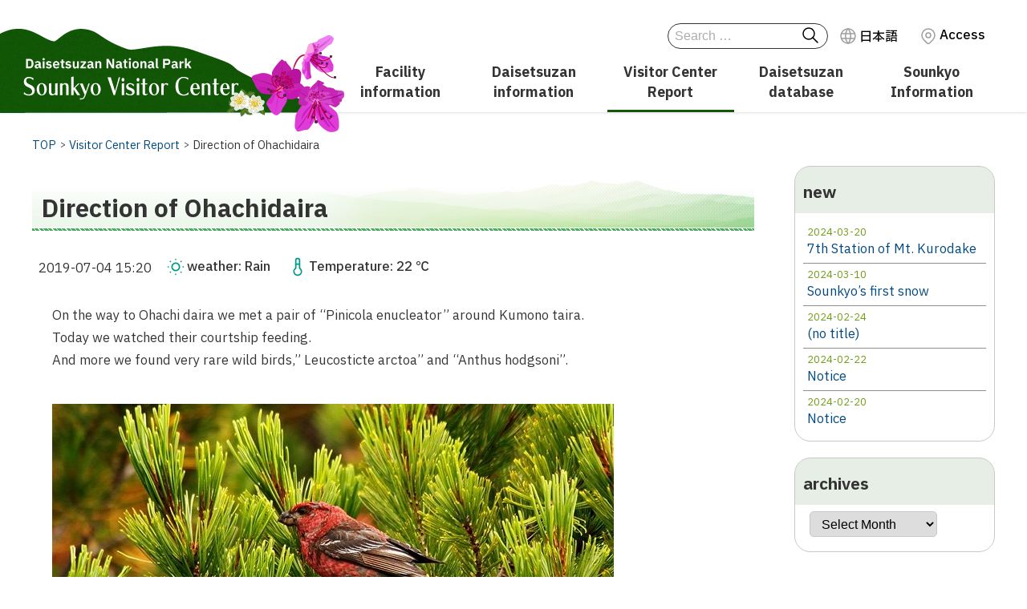

--- FILE ---
content_type: text/html; charset=UTF-8
request_url: https://sounkyovc.net/en/blog/18220
body_size: 5796
content:
 <!doctype html>
<html lang="en-US">
<head>
	<meta charset="UTF-8">
	<meta name="format-detection" content="telephone=no">
	<meta name="viewport" content="width=device-width, initial-scale=1">
	<link rel="profile" href="https://gmpg.org/xfn/11">
	<link rel="preconnect" href="https://fonts.googleapis.com">
	<link rel="preconnect" href="https://fonts.gstatic.com" crossorigin>

	<title>Direction of Ohachidaira | Sounkyo Visitor Center</title>
<meta name='robots' content='max-image-preview:large' />
<link rel="alternate" hreflang="ja" href="https://sounkyovc.net/blog/17115" />
<link rel="alternate" hreflang="en" href="https://sounkyovc.net/en/blog/18220" />
<link rel="alternate" hreflang="x-default" href="https://sounkyovc.net/blog/17115" />
<link rel='dns-prefetch' href='//fonts.googleapis.com' />
<link rel='dns-prefetch' href='//cdn.jsdelivr.net' />
<link rel="alternate" type="application/rss+xml" title="Sounkyo Visitor Center &raquo; Feed" href="https://sounkyovc.net/en/feed" />
<link rel='stylesheet' id='wp-block-library-css' href='https://sounkyovc.net/wp-includes/css/dist/block-library/style.min.css?ver=6.2.8' media='all' />
<link rel='stylesheet' id='classic-theme-styles-css' href='https://sounkyovc.net/wp-includes/css/classic-themes.min.css?ver=6.2.8' media='all' />
<link rel='stylesheet' id='contact-form-7-css' href='https://sounkyovc.net/wp-content/plugins/contact-form-7/includes/css/styles.css?ver=5.8' media='all' />
<link rel='stylesheet' id='wpml-legacy-horizontal-list-0-css' href='https://sounkyovc.net/wp-content/plugins/sitepress-multilingual-cms/templates/language-switchers/legacy-list-horizontal/style.min.css?ver=1' media='all' />
<link rel='stylesheet' id='google-fonts-css' href='https://fonts.googleapis.com/css2?family=IBM+Plex+Sans+JP:wght@400;500;700&#038;family=Zen+Kaku+Gothic+New:wght@500;700&#038;display=swap' media='all' />
<link rel='stylesheet' id='yaku-han-jp-css' href='https://cdn.jsdelivr.net/npm/yakuhanjp@3.4.1/dist/css/yakuhanjp.min.css' media='all' />
<link rel='stylesheet' id='base-style-css' href='https://sounkyovc.net/wp-content/themes/visitor-center/assets/css/base.css?ver=1.0.3' media='all' />
<script id='wpml-cookie-js-extra'>
var wpml_cookies = {"wp-wpml_current_language":{"value":"en","expires":1,"path":"\/"}};
var wpml_cookies = {"wp-wpml_current_language":{"value":"en","expires":1,"path":"\/"}};
</script>
<script src='https://sounkyovc.net/wp-content/plugins/sitepress-multilingual-cms/res/js/cookies/language-cookie.js?ver=4.6.5' id='wpml-cookie-js'></script>
<script src='https://code.jquery.com/jquery-3.7.0.min.js' id='jquery-js'></script>
<script src='https://sounkyovc.net/wp-content/themes/visitor-center/assets/js/common.js?ver=1.0.3' id='site-comm-js'></script>
<link rel="canonical" href="https://sounkyovc.net/en/blog/18220" />
<meta name="generator" content="WPML ver:4.6.5 stt:1,28;" />
<link rel="icon" href="https://sounkyovc.net/wp-content/uploads/2024/04/cropped-siteicon-32x32.png" sizes="32x32" />
<link rel="icon" href="https://sounkyovc.net/wp-content/uploads/2024/04/cropped-siteicon-192x192.png" sizes="192x192" />
<link rel="apple-touch-icon" href="https://sounkyovc.net/wp-content/uploads/2024/04/cropped-siteicon-180x180.png" />
<meta name="msapplication-TileImage" content="https://sounkyovc.net/wp-content/uploads/2024/04/cropped-siteicon-270x270.png" />
<meta name="description" content="On the way to Ohachi daira we met a pair of “Pinicola enucleator” around Kumono taira. Today we watched their courtship feeding. And more we found very rare wild birds,” Leucosticte arctoa” and “Anthus hodgsoni”.">
<meta property="og:locale" content="en_US">
<meta property="og:site_name" content="Sounkyo Visitor Center">
<meta property="og:url" content="https://sounkyovc.net/en/blog/18220">
<meta property="og:description" content="On the way to Ohachi daira we met a pair of “Pinicola enucleator” around Kumono taira. Today we watched their courtship feeding. And more we found very rare wild birds,” Leucosticte arctoa” and “Anthus hodgsoni”.">
<meta property="og:type" content="article">
<meta property="og:image" content="https://sounkyovc.net/wp-content/uploads/2019/07/02419a39663ad518039f6aa2b7d4936c.jpg">
</head>

<body  id="articlePage" class="post-template-default single single-post postid-18220 single-format-standard  blog on-sidebar">
<svg xmlns="http://www.w3.org/2000/svg" viewBox="0 0 0 0" width="0" height="0" focusable="false" role="none" style="visibility: hidden; position: absolute; left: -9999px; overflow: hidden;" ><defs><filter id="wp-duotone-dark-grayscale"><feColorMatrix color-interpolation-filters="sRGB" type="matrix" values=" .299 .587 .114 0 0 .299 .587 .114 0 0 .299 .587 .114 0 0 .299 .587 .114 0 0 " /><feComponentTransfer color-interpolation-filters="sRGB" ><feFuncR type="table" tableValues="0 0.49803921568627" /><feFuncG type="table" tableValues="0 0.49803921568627" /><feFuncB type="table" tableValues="0 0.49803921568627" /><feFuncA type="table" tableValues="1 1" /></feComponentTransfer><feComposite in2="SourceGraphic" operator="in" /></filter></defs></svg><svg xmlns="http://www.w3.org/2000/svg" viewBox="0 0 0 0" width="0" height="0" focusable="false" role="none" style="visibility: hidden; position: absolute; left: -9999px; overflow: hidden;" ><defs><filter id="wp-duotone-grayscale"><feColorMatrix color-interpolation-filters="sRGB" type="matrix" values=" .299 .587 .114 0 0 .299 .587 .114 0 0 .299 .587 .114 0 0 .299 .587 .114 0 0 " /><feComponentTransfer color-interpolation-filters="sRGB" ><feFuncR type="table" tableValues="0 1" /><feFuncG type="table" tableValues="0 1" /><feFuncB type="table" tableValues="0 1" /><feFuncA type="table" tableValues="1 1" /></feComponentTransfer><feComposite in2="SourceGraphic" operator="in" /></filter></defs></svg><svg xmlns="http://www.w3.org/2000/svg" viewBox="0 0 0 0" width="0" height="0" focusable="false" role="none" style="visibility: hidden; position: absolute; left: -9999px; overflow: hidden;" ><defs><filter id="wp-duotone-purple-yellow"><feColorMatrix color-interpolation-filters="sRGB" type="matrix" values=" .299 .587 .114 0 0 .299 .587 .114 0 0 .299 .587 .114 0 0 .299 .587 .114 0 0 " /><feComponentTransfer color-interpolation-filters="sRGB" ><feFuncR type="table" tableValues="0.54901960784314 0.98823529411765" /><feFuncG type="table" tableValues="0 1" /><feFuncB type="table" tableValues="0.71764705882353 0.25490196078431" /><feFuncA type="table" tableValues="1 1" /></feComponentTransfer><feComposite in2="SourceGraphic" operator="in" /></filter></defs></svg><svg xmlns="http://www.w3.org/2000/svg" viewBox="0 0 0 0" width="0" height="0" focusable="false" role="none" style="visibility: hidden; position: absolute; left: -9999px; overflow: hidden;" ><defs><filter id="wp-duotone-blue-red"><feColorMatrix color-interpolation-filters="sRGB" type="matrix" values=" .299 .587 .114 0 0 .299 .587 .114 0 0 .299 .587 .114 0 0 .299 .587 .114 0 0 " /><feComponentTransfer color-interpolation-filters="sRGB" ><feFuncR type="table" tableValues="0 1" /><feFuncG type="table" tableValues="0 0.27843137254902" /><feFuncB type="table" tableValues="0.5921568627451 0.27843137254902" /><feFuncA type="table" tableValues="1 1" /></feComponentTransfer><feComposite in2="SourceGraphic" operator="in" /></filter></defs></svg><svg xmlns="http://www.w3.org/2000/svg" viewBox="0 0 0 0" width="0" height="0" focusable="false" role="none" style="visibility: hidden; position: absolute; left: -9999px; overflow: hidden;" ><defs><filter id="wp-duotone-midnight"><feColorMatrix color-interpolation-filters="sRGB" type="matrix" values=" .299 .587 .114 0 0 .299 .587 .114 0 0 .299 .587 .114 0 0 .299 .587 .114 0 0 " /><feComponentTransfer color-interpolation-filters="sRGB" ><feFuncR type="table" tableValues="0 0" /><feFuncG type="table" tableValues="0 0.64705882352941" /><feFuncB type="table" tableValues="0 1" /><feFuncA type="table" tableValues="1 1" /></feComponentTransfer><feComposite in2="SourceGraphic" operator="in" /></filter></defs></svg><svg xmlns="http://www.w3.org/2000/svg" viewBox="0 0 0 0" width="0" height="0" focusable="false" role="none" style="visibility: hidden; position: absolute; left: -9999px; overflow: hidden;" ><defs><filter id="wp-duotone-magenta-yellow"><feColorMatrix color-interpolation-filters="sRGB" type="matrix" values=" .299 .587 .114 0 0 .299 .587 .114 0 0 .299 .587 .114 0 0 .299 .587 .114 0 0 " /><feComponentTransfer color-interpolation-filters="sRGB" ><feFuncR type="table" tableValues="0.78039215686275 1" /><feFuncG type="table" tableValues="0 0.94901960784314" /><feFuncB type="table" tableValues="0.35294117647059 0.47058823529412" /><feFuncA type="table" tableValues="1 1" /></feComponentTransfer><feComposite in2="SourceGraphic" operator="in" /></filter></defs></svg><svg xmlns="http://www.w3.org/2000/svg" viewBox="0 0 0 0" width="0" height="0" focusable="false" role="none" style="visibility: hidden; position: absolute; left: -9999px; overflow: hidden;" ><defs><filter id="wp-duotone-purple-green"><feColorMatrix color-interpolation-filters="sRGB" type="matrix" values=" .299 .587 .114 0 0 .299 .587 .114 0 0 .299 .587 .114 0 0 .299 .587 .114 0 0 " /><feComponentTransfer color-interpolation-filters="sRGB" ><feFuncR type="table" tableValues="0.65098039215686 0.40392156862745" /><feFuncG type="table" tableValues="0 1" /><feFuncB type="table" tableValues="0.44705882352941 0.4" /><feFuncA type="table" tableValues="1 1" /></feComponentTransfer><feComposite in2="SourceGraphic" operator="in" /></filter></defs></svg><svg xmlns="http://www.w3.org/2000/svg" viewBox="0 0 0 0" width="0" height="0" focusable="false" role="none" style="visibility: hidden; position: absolute; left: -9999px; overflow: hidden;" ><defs><filter id="wp-duotone-blue-orange"><feColorMatrix color-interpolation-filters="sRGB" type="matrix" values=" .299 .587 .114 0 0 .299 .587 .114 0 0 .299 .587 .114 0 0 .299 .587 .114 0 0 " /><feComponentTransfer color-interpolation-filters="sRGB" ><feFuncR type="table" tableValues="0.098039215686275 1" /><feFuncG type="table" tableValues="0 0.66274509803922" /><feFuncB type="table" tableValues="0.84705882352941 0.41960784313725" /><feFuncA type="table" tableValues="1 1" /></feComponentTransfer><feComposite in2="SourceGraphic" operator="in" /></filter></defs></svg>	<ul id="topGide" class="speech">
		<li><a href="#contents">jump to Main</a></li>
		<li><a href="#menu">jump to Menu</a></li>
	</ul>
	<hr class="clear">
	<header id="pageHead">
		<div class="container">
			<div class="site-title logo"><a href="https://sounkyovc.net/en" rel="home"><span class="speech">Sounkyo Visitor Center</span></a></div>
			<div class="utility">
				<div class="toolBar"> 
					<button id="searchBtn" class="drop toggle"><span class="name">SEARCH</span></button>
					<div id="searchBox" class="panel">
<form role="search" method="get" class="search-form" action="https://sounkyovc.net/en">
<input type='hidden' name='lang' value='en' />	<label><span class="speech"></span>
		<input type="search" class="search-field" placeholder="Search …" value="" name="s">
	</label>
	<button type="submit">Search</button>
</form>
</div>
					<ul class="sInfo">
												<li class="language">
<div class="wpml-ls-statics-shortcode_actions wpml-ls wpml-ls-legacy-list-horizontal">
	<ul><li class="wpml-ls-slot-shortcode_actions wpml-ls-item wpml-ls-item-ja wpml-ls-first-item wpml-ls-last-item wpml-ls-item-legacy-list-horizontal">
				<a href="https://sounkyovc.net/blog/17115" class="wpml-ls-link">
                    <span class="wpml-ls-native" lang="ja">日本語</span></a>
			</li></ul>
</div>
</li>
												<li class="access"><a href="https://sounkyovc.net/en/access">Access</a></li>
											</ul>
				</div>
				<button id="menuBtn" type="button" class="toggle"><span class="icon"></span><span class="name">MENU</span></button>
				<div id="menuBox" class="panel">
				<nav id="menu" aria-label="Menu"><ul><li class="menu-item menu-item-type-post_type menu-item-object-page"><a href="https://sounkyovc.net/en/aboutus"><span class="title">Facility information</span></a></li>
<li class="menu-item menu-item-type-post_type_archive menu-item-object-trails"><a href="https://sounkyovc.net/en/trails"><span class="title">Daisetsuzan information</span></a></li>
<li class="menu-item menu-item-type-post_type menu-item-object-page current_page_parent"><a href="https://sounkyovc.net/en/visitor-center-report"><span class="title">Visitor Center Report</span></a></li>
<li class="menu-item menu-item-type-post_type menu-item-object-page menu-item-has-children"><a href="https://sounkyovc.net/en/db"><span class="title">Daisetsuzan database</span></a></li>
<li class="menu-item menu-item-type-post_type menu-item-object-page"><a href="https://sounkyovc.net/en/info"><span class="title">Sounkyo Information</span></a></li>
</ul></nav>				</div>
			</div>
		</div>
	</header><div id="contents">
<nav class="breadcrumbs" aria-label="breadcrumb"><ol itemscope itemtype="http://schema.org/BreadcrumbList"><li itemprop="itemListElement" itemscope itemtype="http://schema.org/ListItem"><a itemprop="item" href="https://sounkyovc.net/en"><span itemprop="name">TOP</span></a><meta itemprop="position" content="1" /></li><li itemprop="itemListElement" itemscope itemtype="http://schema.org/ListItem"><a itemprop="item" href="https://sounkyovc.net/en/visitor-center-report"><span itemprop="name">Visitor Center Report</span></a><meta itemprop="position" content="2" /></li><li itemprop="itemListElement" itemscope itemtype="http://schema.org/ListItem"><span itemprop="name">Direction of Ohachidaira</span><meta itemprop="position" content="3" /></li></ol></nav>
	<div class="container colomn2">
		<main id="main" class="site-main">

		
<article id="post-18220" class="post-18220 post type-post status-publish format-standard has-post-thumbnail hentry category-blog">
	<header class="entry-header contentHead">
		<h1 class="entry-title">Direction of Ohachidaira</h1>			<div class="entry-meta">
				<p class="date posted-on"><time class="entry-date published" datetime="2019-07-04T15:20:00+09:00">2019-07-04 15:20</time></p><p class="w_info"><span class="weather rain">weather: Rain</span> <span class="temperature">Temperature: 22 ℃</span></p>
			</div><!-- .entry-meta -->
			</header><!-- .entry-header -->
	<div class="entry-content mainText">
		<div class="t_note">On the way to Ohachi daira we met a pair of “Pinicola enucleator” around Kumono taira.<br>
Today we watched their courtship feeding.<br>
And more we found very rare wild birds,” Leucosticte arctoa” and “Anthus hodgsoni”.<br>
</div>
<ul class="photos">
<li><img decoding="async" src="http://sounkyovc.net/wp-content/uploads/2019/07/02419a39663ad518039f6aa2b7d4936c.jpg" alt="" class="wp-image-17116" width="700" height="523" srcset="https://sounkyovc.net/wp-content/uploads/2019/07/02419a39663ad518039f6aa2b7d4936c.jpg 700w, https://sounkyovc.net/wp-content/uploads/2019/07/02419a39663ad518039f6aa2b7d4936c-400x299.jpg 400w" sizes="(max-width: 700px) 100vw, 700px" />
</li>
<li><img decoding="async" loading="lazy" src="http://sounkyovc.net/wp-content/uploads/2019/07/d7424637b6634638e91291a28bb1bc28.jpg" alt="" class="wp-image-17118" width="700" height="448" srcset="https://sounkyovc.net/wp-content/uploads/2019/07/d7424637b6634638e91291a28bb1bc28.jpg 700w, https://sounkyovc.net/wp-content/uploads/2019/07/d7424637b6634638e91291a28bb1bc28-400x256.jpg 400w" sizes="(max-width: 700px) 100vw, 700px" />
</li>
</ul>
	</div><!-- .entry-content -->
</article><!-- #post-18220 -->

	<nav class="navigation post-navigation" aria-label="Posts">
		<h2 class="screen-reader-text">Post navigation</h2>
		<div class="nav-links"><div class="nav-previous"><a href="https://sounkyovc.net/en/blog/18214" rel="prev"><span class="nav-subtitle">Previous</span> <span class="nav-title">Mt. Kurodake’s northeastern face</span></a></div><div class="nav-next"><a href="https://sounkyovc.net/en/blog/18226" rel="next"><span class="nav-subtitle">Next</span> <span class="nav-title">Momijidani Valley</span></a></div></div>
	</nav>
	</main><!-- #main -->
<aside id="side" class="widget-area">
	<h2 class="screen-reader-text">サイドメニュー</h2>
			<div id="recent-posts-2" class="widget widget_recent_entries">		<h3 class="widget-title">new</h3>		<ul class="entrys">
											<li>
					<a href="https://sounkyovc.net/en/blog/88608">
											<time class="post-date" datetime="2024-03-20T16:00:00+09:00">2024-03-20</time>
										
											<p class="title">7th Station of Mt. Kurodake</p>
					</a>
				</li>
											<li>
					<a href="https://sounkyovc.net/en/blog/88601">
											<time class="post-date" datetime="2024-03-10T16:00:00+09:00">2024-03-10</time>
										
											<p class="title">Sounkyo’s first snow</p>
					</a>
				</li>
											<li>
					<a href="https://sounkyovc.net/en/blog/88594">
											<time class="post-date" datetime="2024-02-24T15:00:00+09:00">2024-02-24</time>
										
											<p class="title">(no title)</p>
					</a>
				</li>
											<li>
					<a href="https://sounkyovc.net/en/blog/88587">
											<time class="post-date" datetime="2024-02-22T14:42:00+09:00">2024-02-22</time>
										
											<p class="title">Notice</p>
					</a>
				</li>
											<li>
					<a href="https://sounkyovc.net/en/blog/88580">
											<time class="post-date" datetime="2024-02-20T11:01:00+09:00">2024-02-20</time>
										
											<p class="title">Notice</p>
					</a>
				</li>
					</ul>
		</div><div id="archives-2" class="widget widget_archive"><h3 class="widget-title">archives</h3>		<label class="screen-reader-text" for="archives-dropdown-2">archives</label>
		<select id="archives-dropdown-2" name="archive-dropdown">
			
			<option value="">Select Month</option>
				<option value='https://sounkyovc.net/en/blog/date/2024/03'> March 2024 </option>
	<option value='https://sounkyovc.net/en/blog/date/2024/02'> February 2024 </option>
	<option value='https://sounkyovc.net/en/blog/date/2024/01'> January 2024 </option>
	<option value='https://sounkyovc.net/en/blog/date/2023/12'> December 2023 </option>
	<option value='https://sounkyovc.net/en/blog/date/2023/11'> November 2023 </option>
	<option value='https://sounkyovc.net/en/blog/date/2023/10'> October 2023 </option>
	<option value='https://sounkyovc.net/en/blog/date/2023/09'> September 2023 </option>
	<option value='https://sounkyovc.net/en/blog/date/2023/08'> August 2023 </option>
	<option value='https://sounkyovc.net/en/blog/date/2023/07'> July 2023 </option>
	<option value='https://sounkyovc.net/en/blog/date/2023/06'> June 2023 </option>
	<option value='https://sounkyovc.net/en/blog/date/2023/05'> May 2023 </option>
	<option value='https://sounkyovc.net/en/blog/date/2023/04'> April 2023 </option>
	<option value='https://sounkyovc.net/en/blog/date/2023/03'> March 2023 </option>
	<option value='https://sounkyovc.net/en/blog/date/2023/02'> February 2023 </option>
	<option value='https://sounkyovc.net/en/blog/date/2023/01'> January 2023 </option>
	<option value='https://sounkyovc.net/en/blog/date/2022/12'> December 2022 </option>
	<option value='https://sounkyovc.net/en/blog/date/2022/11'> November 2022 </option>
	<option value='https://sounkyovc.net/en/blog/date/2022/10'> October 2022 </option>
	<option value='https://sounkyovc.net/en/blog/date/2022/09'> September 2022 </option>
	<option value='https://sounkyovc.net/en/blog/date/2022/08'> August 2022 </option>
	<option value='https://sounkyovc.net/en/blog/date/2022/07'> July 2022 </option>
	<option value='https://sounkyovc.net/en/blog/date/2022/06'> June 2022 </option>
	<option value='https://sounkyovc.net/en/blog/date/2022/05'> May 2022 </option>
	<option value='https://sounkyovc.net/en/blog/date/2022/04'> April 2022 </option>
	<option value='https://sounkyovc.net/en/blog/date/2022/03'> March 2022 </option>
	<option value='https://sounkyovc.net/en/blog/date/2022/02'> February 2022 </option>
	<option value='https://sounkyovc.net/en/blog/date/2022/01'> January 2022 </option>
	<option value='https://sounkyovc.net/en/blog/date/2021/12'> December 2021 </option>
	<option value='https://sounkyovc.net/en/blog/date/2021/11'> November 2021 </option>
	<option value='https://sounkyovc.net/en/blog/date/2021/10'> October 2021 </option>
	<option value='https://sounkyovc.net/en/blog/date/2021/09'> September 2021 </option>
	<option value='https://sounkyovc.net/en/blog/date/2021/08'> August 2021 </option>
	<option value='https://sounkyovc.net/en/blog/date/2021/07'> July 2021 </option>
	<option value='https://sounkyovc.net/en/blog/date/2021/06'> June 2021 </option>
	<option value='https://sounkyovc.net/en/blog/date/2021/05'> May 2021 </option>
	<option value='https://sounkyovc.net/en/blog/date/2021/04'> April 2021 </option>
	<option value='https://sounkyovc.net/en/blog/date/2021/03'> March 2021 </option>
	<option value='https://sounkyovc.net/en/blog/date/2021/02'> February 2021 </option>
	<option value='https://sounkyovc.net/en/blog/date/2021/01'> January 2021 </option>
	<option value='https://sounkyovc.net/en/blog/date/2020/12'> December 2020 </option>
	<option value='https://sounkyovc.net/en/blog/date/2020/11'> November 2020 </option>
	<option value='https://sounkyovc.net/en/blog/date/2020/10'> October 2020 </option>
	<option value='https://sounkyovc.net/en/blog/date/2020/09'> September 2020 </option>
	<option value='https://sounkyovc.net/en/blog/date/2020/08'> August 2020 </option>
	<option value='https://sounkyovc.net/en/blog/date/2020/07'> July 2020 </option>
	<option value='https://sounkyovc.net/en/blog/date/2020/06'> June 2020 </option>
	<option value='https://sounkyovc.net/en/blog/date/2020/05'> May 2020 </option>
	<option value='https://sounkyovc.net/en/blog/date/2020/04'> April 2020 </option>
	<option value='https://sounkyovc.net/en/blog/date/2020/03'> March 2020 </option>
	<option value='https://sounkyovc.net/en/blog/date/2020/02'> February 2020 </option>
	<option value='https://sounkyovc.net/en/blog/date/2020/01'> January 2020 </option>
	<option value='https://sounkyovc.net/en/blog/date/2019/12'> December 2019 </option>
	<option value='https://sounkyovc.net/en/blog/date/2019/11'> November 2019 </option>
	<option value='https://sounkyovc.net/en/blog/date/2019/10'> October 2019 </option>
	<option value='https://sounkyovc.net/en/blog/date/2019/09'> September 2019 </option>
	<option value='https://sounkyovc.net/en/blog/date/2019/08'> August 2019 </option>
	<option value='https://sounkyovc.net/en/blog/date/2019/07'> July 2019 </option>
	<option value='https://sounkyovc.net/en/blog/date/2019/06'> June 2019 </option>
	<option value='https://sounkyovc.net/en/blog/date/2019/05'> May 2019 </option>
	<option value='https://sounkyovc.net/en/blog/date/2019/04'> April 2019 </option>
	<option value='https://sounkyovc.net/en/blog/date/2019/03'> March 2019 </option>
	<option value='https://sounkyovc.net/en/blog/date/2019/02'> February 2019 </option>
	<option value='https://sounkyovc.net/en/blog/date/2019/01'> January 2019 </option>
	<option value='https://sounkyovc.net/en/blog/date/2018/12'> December 2018 </option>
	<option value='https://sounkyovc.net/en/blog/date/2018/11'> November 2018 </option>
	<option value='https://sounkyovc.net/en/blog/date/2018/10'> October 2018 </option>
	<option value='https://sounkyovc.net/en/blog/date/2018/09'> September 2018 </option>
	<option value='https://sounkyovc.net/en/blog/date/2018/08'> August 2018 </option>
	<option value='https://sounkyovc.net/en/blog/date/2018/07'> July 2018 </option>
	<option value='https://sounkyovc.net/en/blog/date/2018/06'> June 2018 </option>
	<option value='https://sounkyovc.net/en/blog/date/2018/05'> May 2018 </option>
	<option value='https://sounkyovc.net/en/blog/date/2018/04'> April 2018 </option>
	<option value='https://sounkyovc.net/en/blog/date/2018/03'> March 2018 </option>
	<option value='https://sounkyovc.net/en/blog/date/2018/02'> February 2018 </option>
	<option value='https://sounkyovc.net/en/blog/date/2018/01'> January 2018 </option>
	<option value='https://sounkyovc.net/en/blog/date/2017/12'> December 2017 </option>
	<option value='https://sounkyovc.net/en/blog/date/2017/11'> November 2017 </option>
	<option value='https://sounkyovc.net/en/blog/date/2017/10'> October 2017 </option>
	<option value='https://sounkyovc.net/en/blog/date/2017/09'> September 2017 </option>
	<option value='https://sounkyovc.net/en/blog/date/2017/08'> August 2017 </option>
	<option value='https://sounkyovc.net/en/blog/date/2017/07'> July 2017 </option>
	<option value='https://sounkyovc.net/en/blog/date/2017/06'> June 2017 </option>
	<option value='https://sounkyovc.net/en/blog/date/2017/05'> May 2017 </option>
	<option value='https://sounkyovc.net/en/blog/date/2017/04'> April 2017 </option>
	<option value='https://sounkyovc.net/en/blog/date/2017/03'> March 2017 </option>
	<option value='https://sounkyovc.net/en/blog/date/2017/02'> February 2017 </option>
	<option value='https://sounkyovc.net/en/blog/date/2017/01'> January 2017 </option>
	<option value='https://sounkyovc.net/en/blog/date/2016/12'> December 2016 </option>
	<option value='https://sounkyovc.net/en/blog/date/2016/11'> November 2016 </option>
	<option value='https://sounkyovc.net/en/blog/date/2016/10'> October 2016 </option>
	<option value='https://sounkyovc.net/en/blog/date/2016/09'> September 2016 </option>
	<option value='https://sounkyovc.net/en/blog/date/2016/08'> August 2016 </option>
	<option value='https://sounkyovc.net/en/blog/date/2016/07'> July 2016 </option>
	<option value='https://sounkyovc.net/en/blog/date/2016/06'> June 2016 </option>
	<option value='https://sounkyovc.net/en/blog/date/2016/05'> May 2016 </option>
	<option value='https://sounkyovc.net/en/blog/date/2016/04'> April 2016 </option>
	<option value='https://sounkyovc.net/en/blog/date/2016/03'> March 2016 </option>
	<option value='https://sounkyovc.net/en/blog/date/2016/02'> February 2016 </option>
	<option value='https://sounkyovc.net/en/blog/date/2016/01'> January 2016 </option>
	<option value='https://sounkyovc.net/en/blog/date/2015/12'> December 2015 </option>
	<option value='https://sounkyovc.net/en/blog/date/2015/11'> November 2015 </option>
	<option value='https://sounkyovc.net/en/blog/date/2015/10'> October 2015 </option>
	<option value='https://sounkyovc.net/en/blog/date/2015/09'> September 2015 </option>
	<option value='https://sounkyovc.net/en/blog/date/2015/08'> August 2015 </option>
	<option value='https://sounkyovc.net/en/blog/date/2015/07'> July 2015 </option>
	<option value='https://sounkyovc.net/en/blog/date/2015/06'> June 2015 </option>
	<option value='https://sounkyovc.net/en/blog/date/2015/05'> May 2015 </option>
	<option value='https://sounkyovc.net/en/blog/date/2015/04'> April 2015 </option>
	<option value='https://sounkyovc.net/en/blog/date/2015/03'> March 2015 </option>
	<option value='https://sounkyovc.net/en/blog/date/2015/02'> February 2015 </option>
	<option value='https://sounkyovc.net/en/blog/date/2015/01'> January 2015 </option>
	<option value='https://sounkyovc.net/en/blog/date/2014/12'> December 2014 </option>
	<option value='https://sounkyovc.net/en/blog/date/2014/11'> November 2014 </option>
	<option value='https://sounkyovc.net/en/blog/date/2014/10'> October 2014 </option>
	<option value='https://sounkyovc.net/en/blog/date/2014/09'> September 2014 </option>
	<option value='https://sounkyovc.net/en/blog/date/2014/08'> August 2014 </option>
	<option value='https://sounkyovc.net/en/blog/date/2014/07'> July 2014 </option>
	<option value='https://sounkyovc.net/en/blog/date/2014/06'> June 2014 </option>
	<option value='https://sounkyovc.net/en/blog/date/2014/05'> May 2014 </option>
	<option value='https://sounkyovc.net/en/blog/date/2014/04'> April 2014 </option>
	<option value='https://sounkyovc.net/en/blog/date/2014/03'> March 2014 </option>
	<option value='https://sounkyovc.net/en/blog/date/2014/02'> February 2014 </option>
	<option value='https://sounkyovc.net/en/blog/date/2014/01'> January 2014 </option>
	<option value='https://sounkyovc.net/en/blog/date/2013/12'> December 2013 </option>
	<option value='https://sounkyovc.net/en/blog/date/2013/11'> November 2013 </option>
	<option value='https://sounkyovc.net/en/blog/date/2013/09'> September 2013 </option>
	<option value='https://sounkyovc.net/en/blog/date/2013/08'> August 2013 </option>
	<option value='https://sounkyovc.net/en/blog/date/2013/07'> July 2013 </option>
	<option value='https://sounkyovc.net/en/blog/date/2013/06'> June 2013 </option>
	<option value='https://sounkyovc.net/en/blog/date/2013/05'> May 2013 </option>
	<option value='https://sounkyovc.net/en/blog/date/2013/04'> April 2013 </option>
	<option value='https://sounkyovc.net/en/blog/date/2013/03'> March 2013 </option>
	<option value='https://sounkyovc.net/en/blog/date/2013/02'> February 2013 </option>
	<option value='https://sounkyovc.net/en/blog/date/2013/01'> January 2013 </option>
	<option value='https://sounkyovc.net/en/blog/date/2012/12'> December 2012 </option>
	<option value='https://sounkyovc.net/en/blog/date/2012/11'> November 2012 </option>
	<option value='https://sounkyovc.net/en/blog/date/2012/10'> October 2012 </option>
	<option value='https://sounkyovc.net/en/blog/date/2012/09'> September 2012 </option>
	<option value='https://sounkyovc.net/en/blog/date/2012/08'> August 2012 </option>
	<option value='https://sounkyovc.net/en/blog/date/2012/07'> July 2012 </option>
	<option value='https://sounkyovc.net/en/blog/date/2012/06'> June 2012 </option>
	<option value='https://sounkyovc.net/en/blog/date/2012/05'> May 2012 </option>
	<option value='https://sounkyovc.net/en/blog/date/2012/04'> April 2012 </option>
	<option value='https://sounkyovc.net/en/blog/date/2012/03'> March 2012 </option>
	<option value='https://sounkyovc.net/en/blog/date/2012/02'> February 2012 </option>
	<option value='https://sounkyovc.net/en/blog/date/2012/01'> January 2012 </option>
	<option value='https://sounkyovc.net/en/blog/date/2011/12'> December 2011 </option>
	<option value='https://sounkyovc.net/en/blog/date/2011/11'> November 2011 </option>
	<option value='https://sounkyovc.net/en/blog/date/2011/10'> October 2011 </option>
	<option value='https://sounkyovc.net/en/blog/date/2011/09'> September 2011 </option>
	<option value='https://sounkyovc.net/en/blog/date/2011/08'> August 2011 </option>
	<option value='https://sounkyovc.net/en/blog/date/2011/07'> July 2011 </option>
	<option value='https://sounkyovc.net/en/blog/date/2011/06'> June 2011 </option>
	<option value='https://sounkyovc.net/en/blog/date/2011/05'> May 2011 </option>
	<option value='https://sounkyovc.net/en/blog/date/2011/04'> April 2011 </option>
	<option value='https://sounkyovc.net/en/blog/date/2011/03'> March 2011 </option>
	<option value='https://sounkyovc.net/en/blog/date/2011/02'> February 2011 </option>
	<option value='https://sounkyovc.net/en/blog/date/2011/01'> January 2011 </option>
	<option value='https://sounkyovc.net/en/blog/date/2010/12'> December 2010 </option>
	<option value='https://sounkyovc.net/en/blog/date/2010/11'> November 2010 </option>
	<option value='https://sounkyovc.net/en/blog/date/2010/10'> October 2010 </option>
	<option value='https://sounkyovc.net/en/blog/date/2010/09'> September 2010 </option>
	<option value='https://sounkyovc.net/en/blog/date/2010/08'> August 2010 </option>
	<option value='https://sounkyovc.net/en/blog/date/2010/07'> July 2010 </option>
	<option value='https://sounkyovc.net/en/blog/date/2010/06'> June 2010 </option>
	<option value='https://sounkyovc.net/en/blog/date/2010/05'> May 2010 </option>
	<option value='https://sounkyovc.net/en/blog/date/2010/04'> April 2010 </option>
	<option value='https://sounkyovc.net/en/blog/date/2010/03'> March 2010 </option>
	<option value='https://sounkyovc.net/en/blog/date/2010/02'> February 2010 </option>
	<option value='https://sounkyovc.net/en/blog/date/2010/01'> January 2010 </option>
	<option value='https://sounkyovc.net/en/blog/date/2009/12'> December 2009 </option>
	<option value='https://sounkyovc.net/en/blog/date/2009/11'> November 2009 </option>
	<option value='https://sounkyovc.net/en/blog/date/2009/10'> October 2009 </option>
	<option value='https://sounkyovc.net/en/blog/date/2009/09'> September 2009 </option>
	<option value='https://sounkyovc.net/en/blog/date/2009/08'> August 2009 </option>
	<option value='https://sounkyovc.net/en/blog/date/2009/07'> July 2009 </option>
	<option value='https://sounkyovc.net/en/blog/date/2009/06'> June 2009 </option>
	<option value='https://sounkyovc.net/en/blog/date/2009/01'> January 2009 </option>
	<option value='https://sounkyovc.net/en/blog/date/2008/12'> December 2008 </option>
	<option value='https://sounkyovc.net/en/blog/date/2008/11'> November 2008 </option>
	<option value='https://sounkyovc.net/en/blog/date/2008/10'> October 2008 </option>
	<option value='https://sounkyovc.net/en/blog/date/2008/09'> September 2008 </option>
	<option value='https://sounkyovc.net/en/blog/date/2008/08'> August 2008 </option>
	<option value='https://sounkyovc.net/en/blog/date/2008/07'> July 2008 </option>
	<option value='https://sounkyovc.net/en/blog/date/2008/06'> June 2008 </option>
	<option value='https://sounkyovc.net/en/blog/date/2008/05'> May 2008 </option>
	<option value='https://sounkyovc.net/en/blog/date/2008/04'> April 2008 </option>
	<option value='https://sounkyovc.net/en/blog/date/2008/03'> March 2008 </option>
	<option value='https://sounkyovc.net/en/blog/date/2008/02'> February 2008 </option>
	<option value='https://sounkyovc.net/en/blog/date/2008/01'> January 2008 </option>
	<option value='https://sounkyovc.net/en/blog/date/2007/12'> December 2007 </option>
	<option value='https://sounkyovc.net/en/blog/date/2007/11'> November 2007 </option>
	<option value='https://sounkyovc.net/en/blog/date/2007/10'> October 2007 </option>
	<option value='https://sounkyovc.net/en/blog/date/2007/09'> September 2007 </option>
	<option value='https://sounkyovc.net/en/blog/date/2007/08'> August 2007 </option>
	<option value='https://sounkyovc.net/en/blog/date/2007/07'> July 2007 </option>
	<option value='https://sounkyovc.net/en/blog/date/2007/06'> June 2007 </option>
	<option value='https://sounkyovc.net/en/blog/date/2007/05'> May 2007 </option>
	<option value='https://sounkyovc.net/en/blog/date/2007/04'> April 2007 </option>
	<option value='https://sounkyovc.net/en/blog/date/2007/03'> March 2007 </option>
	<option value='https://sounkyovc.net/en/blog/date/2007/02'> February 2007 </option>
	<option value='https://sounkyovc.net/en/blog/date/2007/01'> January 2007 </option>
	<option value='https://sounkyovc.net/en/blog/date/2006/12'> December 2006 </option>
	<option value='https://sounkyovc.net/en/blog/date/2006/11'> November 2006 </option>
	<option value='https://sounkyovc.net/en/blog/date/2006/10'> October 2006 </option>
	<option value='https://sounkyovc.net/en/blog/date/2006/09'> September 2006 </option>
	<option value='https://sounkyovc.net/en/blog/date/2006/08'> August 2006 </option>
	<option value='https://sounkyovc.net/en/blog/date/2006/07'> July 2006 </option>
	<option value='https://sounkyovc.net/en/blog/date/2006/06'> June 2006 </option>
	<option value='https://sounkyovc.net/en/blog/date/2006/05'> May 2006 </option>
	<option value='https://sounkyovc.net/en/blog/date/2006/04'> April 2006 </option>
	<option value='https://sounkyovc.net/en/blog/date/2006/03'> March 2006 </option>
	<option value='https://sounkyovc.net/en/blog/date/2006/02'> February 2006 </option>
	<option value='https://sounkyovc.net/en/blog/date/2006/01'> January 2006 </option>
	<option value='https://sounkyovc.net/en/blog/date/2005/09'> September 2005 </option>
	<option value='https://sounkyovc.net/en/blog/date/2005/08'> August 2005 </option>
	<option value='https://sounkyovc.net/en/blog/date/2005/07'> July 2005 </option>
	<option value='https://sounkyovc.net/en/blog/date/2005/06'> June 2005 </option>
	<option value='https://sounkyovc.net/en/blog/date/2005/05'> May 2005 </option>
	<option value='https://sounkyovc.net/en/blog/date/2005/04'> April 2005 </option>
	<option value='https://sounkyovc.net/en/blog/date/2005/03'> March 2005 </option>
	<option value='https://sounkyovc.net/en/blog/date/2005/02'> February 2005 </option>
	<option value='https://sounkyovc.net/en/blog/date/2005/01'> January 2005 </option>
	<option value='https://sounkyovc.net/en/blog/date/2004/12'> December 2004 </option>
	<option value='https://sounkyovc.net/en/blog/date/2004/11'> November 2004 </option>
	<option value='https://sounkyovc.net/en/blog/date/2004/10'> October 2004 </option>
	<option value='https://sounkyovc.net/en/blog/date/2004/09'> September 2004 </option>
	<option value='https://sounkyovc.net/en/blog/date/2004/08'> August 2004 </option>
	<option value='https://sounkyovc.net/en/blog/date/2004/07'> July 2004 </option>
	<option value='https://sounkyovc.net/en/blog/date/2004/06'> June 2004 </option>
	<option value='https://sounkyovc.net/en/blog/date/2004/05'> May 2004 </option>
	<option value='https://sounkyovc.net/en/blog/date/2004/04'> April 2004 </option>
	<option value='https://sounkyovc.net/en/blog/date/2004/03'> March 2004 </option>
	<option value='https://sounkyovc.net/en/blog/date/2004/02'> February 2004 </option>
	<option value='https://sounkyovc.net/en/blog/date/2004/01'> January 2004 </option>
	<option value='https://sounkyovc.net/en/blog/date/2003/12'> December 2003 </option>
	<option value='https://sounkyovc.net/en/blog/date/2003/11'> November 2003 </option>
	<option value='https://sounkyovc.net/en/blog/date/2003/10'> October 2003 </option>
	<option value='https://sounkyovc.net/en/blog/date/2003/09'> September 2003 </option>
	<option value='https://sounkyovc.net/en/blog/date/2003/08'> August 2003 </option>
	<option value='https://sounkyovc.net/en/blog/date/2003/07'> July 2003 </option>
	<option value='https://sounkyovc.net/en/blog/date/2003/06'> June 2003 </option>
	<option value='https://sounkyovc.net/en/blog/date/2003/05'> May 2003 </option>
	<option value='https://sounkyovc.net/en/blog/date/2003/04'> April 2003 </option>
	<option value='https://sounkyovc.net/en/blog/date/2003/03'> March 2003 </option>
	<option value='https://sounkyovc.net/en/blog/date/2003/02'> February 2003 </option>
	<option value='https://sounkyovc.net/en/blog/date/2002/12'> December 2002 </option>
	<option value='https://sounkyovc.net/en/blog/date/2002/11'> November 2002 </option>
	<option value='https://sounkyovc.net/en/blog/date/2002/10'> October 2002 </option>
	<option value='https://sounkyovc.net/en/blog/date/2002/09'> September 2002 </option>
	<option value='https://sounkyovc.net/en/blog/date/2002/08'> August 2002 </option>
	<option value='https://sounkyovc.net/en/blog/date/2002/07'> July 2002 </option>
	<option value='https://sounkyovc.net/en/blog/date/2002/06'> June 2002 </option>

		</select>

<script>
/* <![CDATA[ */
(function() {
	var dropdown = document.getElementById( "archives-dropdown-2" );
	function onSelectChange() {
		if ( dropdown.options[ dropdown.selectedIndex ].value !== '' ) {
			document.location.href = this.options[ this.selectedIndex ].value;
		}
	}
	dropdown.onchange = onSelectChange;
})();
/* ]]> */
</script>
			</div></aside><!-- #secondary -->
</div></div>

	<footer id="pageFoot">
		<hr class="clear">
		<div id="upLink"><a href="#pageHead" class="hide"><span class="speech">back to page Top</span></a></div>
		<div class="container">
			<div id="fotAddress">
<h2><span class="small">Daisetsuzan National Park</span><span class="name">Sounkyo Visitor Center</span></h2>
<ul class="office"><li class="address">Aza-Sounkyo, Kamikawa-cho, Kamikawa-gun, Hokkaido </li>
<li class="postCode country">078-1701, Japan</li> 
<li class="tel">TEL +81-1658-9-4400</li>
<li class="fax">FAX +81-1658-9-4401</li></ul>
<p class="copyright"><span class="copy">&copy;</span>2023 "SounkyoVC" All rights Reserved</p>
			</div>
		</div>
	</footer>
	<hr class="clear">
	<ul id="bottomGide" class="speech">
		<li><a href="#pageHead">back to page Top</a></li>
		<li><a href="#menu">back to Menu</a></li>
		<li><a href="#contents">back to Main</a></li>
	</ul>

<script src='https://sounkyovc.net/wp-content/plugins/contact-form-7/includes/swv/js/index.js?ver=5.8' id='swv-js'></script>
<script id='contact-form-7-js-extra'>
var wpcf7 = {"api":{"root":"https:\/\/sounkyovc.net\/en\/wp-json\/","namespace":"contact-form-7\/v1"}};
</script>
<script src='https://sounkyovc.net/wp-content/plugins/contact-form-7/includes/js/index.js?ver=5.8' id='contact-form-7-js'></script>

</body>
</html>


--- FILE ---
content_type: text/css
request_url: https://sounkyovc.net/wp-content/themes/visitor-center/assets/css/base.css?ver=1.0.3
body_size: 23139
content:
@charset "UTF-8";
/* CSS Document */
/*! sanitize.css v13.0.0 | CC0 License | https://csstools.github.io/sanitize.css */
/* Document
 * ========================================================================== */

/**
 * 1. Add border box sizing in all browsers (opinionated).
 * 2. Backgrounds do not repeat by default (opinionated).
 */

 *,
 ::before,
 ::after {
   box-sizing: border-box; /* 1 */
   background-repeat: no-repeat; /* 2 */
 }
 
 /**
  * 1. Add text decoration inheritance in all browsers (opinionated).
  * 2. Add vertical alignment inheritance in all browsers (opinionated).
  */
 
 ::before,
 ::after {
   text-decoration: inherit; /* 1 */
   vertical-align: inherit; /* 2 */
 }
 
 /**
  * 1. Use the default cursor in all browsers (opinionated).
  * 2. Change the line height in all browsers (opinionated).
  * 3. Breaks words to prevent overflow in all browsers (opinionated).
  * 4. Use a 4-space tab width in all browsers (opinionated).
  * 5. Remove the grey highlight on links in iOS (opinionated).
  * 6. Prevent adjustments of font size after orientation changes in iOS.
  */
 
 :where(:root) {
   cursor: default; /* 1 */
   line-height: 1.5; /* 2 */
   overflow-wrap: break-word; /* 3 */
   -moz-tab-size: 4; /* 4 */
   tab-size: 4; /* 4 */
   -webkit-tap-highlight-color: transparent; /* 5 */
   -webkit-text-size-adjust: 100%; /* 6 */
   text-size-adjust: 100%; /* 6 */
 }
 
 /* Sections
  * ========================================================================== */
 
 /**
  * Remove the margin in all browsers (opinionated).
  */
 
 :where(body) {
   margin: 0;
 }
 
 /**
  * Correct the font size and margin on `h1` elements within `section` and
  * `article` contexts in Chrome, Edge, Firefox, and Safari.
  */
 
 :where(h1) {
   font-size: 2em;
   margin: 0.67em 0;
 }
 
 /* Grouping content
  * ========================================================================== */
 
 /**
  * Remove the margin on nested lists in Chrome, Edge, and Safari.
  */
 
 :where(dl, ol, ul) :where(dl, ol, ul) {
   margin: 0;
 }
 
 /**
  * 1. Correct the inheritance of border color in Firefox.
  * 2. Add the correct box sizing in Firefox.
  */
 
 :where(hr) {
   color: inherit; /* 1 */
   height: 0; /* 2 */
 }
 
 /**
  * Remove the list style on navigation lists in all browsers (opinionated).
  */
 
 :where(nav) :where(ol, ul) {
   list-style-type: none;
   padding: 0;
 }
 
 /**
  * Prevent VoiceOver from ignoring list semantics in Safari (opinionated).
  */
 
 :where(nav li)::before {
   content: "\200B";
   float: left;
 }
 
 /**
  * 1. Correct the inheritance and scaling of font size in all browsers.
  * 2. Correct the odd `em` font sizing in all browsers.
  * 3. Prevent overflow of the container in all browsers (opinionated).
  */
 
 :where(pre) {
   font-family: monospace, monospace; /* 1 */
   font-size: 1em; /* 2 */
   overflow: auto; /* 3 */
 }
 
 /* Text-level semantics
  * ========================================================================== */
 
 /**
  * Add the correct text decoration in Safari.
  */
 
 :where(abbr[title]) {
   text-decoration: underline;
   text-decoration: underline dotted;
 }
 
 /**
  * Add the correct font weight in Chrome, Edge, and Safari.
  */
 
 :where(b, strong) {
   font-weight: bolder;
 }
 
 /**
  * 1. Correct the inheritance and scaling of font size in all browsers.
  * 2. Correct the odd `em` font sizing in all browsers.
  */
 
 :where(code, kbd, samp) {
   font-family: monospace, monospace; /* 1 */
   font-size: 1em; /* 2 */
 }
 
 /**
  * Add the correct font size in all browsers.
  */
 
 :where(small) {
   font-size: 80%;
 }
 
 /* Embedded content
  * ========================================================================== */
 
 /*
  * Change the alignment on media elements in all browsers (opinionated).
  */
 
 :where(audio, canvas, iframe, img, svg, video) {
   vertical-align: middle;
 }
 
 /**
  * Remove the border on iframes in all browsers (opinionated).
  */
 
 :where(iframe) {
   border-style: none;
 }
 
 /**
  * Change the fill color to match the text color in all browsers (opinionated).
  */
 
 :where(svg:not([fill])) {
   fill: currentColor;
 }
 
 /* Tabular data
  * ========================================================================== */
 
 /**
  * 1. Collapse border spacing in all browsers (opinionated).
  * 2. Correct table border color in Chrome, Edge, and Safari.
  * 3. Remove text indentation from table contents in Chrome, Edge, and Safari.
  */
 
 :where(table) {
   border-collapse: collapse; /* 1 */
   border-color: currentColor; /* 2 */
   text-indent: 0; /* 3 */
 }
 
 /* Forms
  * ========================================================================== */
 
 /**
  * Remove the margin on controls in Safari.
  */
 
 :where(button, input, select) {
   margin: 0;
 }
 
 /**
  * Correct the inability to style buttons in iOS and Safari.
  */
 
 :where(button, [type="button" i], [type="reset" i], [type="submit" i]) {
   -webkit-appearance: button;
 }
 
 /**
  * Change the inconsistent appearance in all browsers (opinionated).
  */
 
 :where(fieldset) {
   border: 1px solid #a0a0a0;
 }
 
 /**
  * Add the correct vertical alignment in Chrome, Edge, and Firefox.
  */
 
 :where(progress) {
   vertical-align: baseline;
 }
 
 /**
  * 1. Remove the margin in Firefox and Safari.
  * 3. Change the resize direction in all browsers (opinionated).
  */
 
 :where(textarea) {
   margin: 0; /* 1 */
   resize: vertical; /* 3 */
 }
 
 /**
  * 1. Correct the odd appearance in Chrome, Edge, and Safari.
  * 2. Correct the outline style in Safari.
  */
 
 :where([type="search" i]) {
   -webkit-appearance: textfield; /* 1 */
   outline-offset: -2px; /* 2 */
 }
 
 /**
  * Correct the cursor style of increment and decrement buttons in Safari.
  */
 
 ::-webkit-inner-spin-button,
 ::-webkit-outer-spin-button {
   height: auto;
 }
 
 /**
  * Correct the text style of placeholders in Chrome, Edge, and Safari.
  */
 
 ::-webkit-input-placeholder {
   color: inherit;
   opacity: 0.54;
 }
 
 /**
  * Remove the inner padding in Chrome, Edge, and Safari on macOS.
  */
 
 ::-webkit-search-decoration {
   -webkit-appearance: none;
 }
 
 /**
  * 1. Correct the inability to style upload buttons in iOS and Safari.
  * 2. Change font properties to `inherit` in Safari.
  */
 
 ::-webkit-file-upload-button {
   -webkit-appearance: button; /* 1 */
   font: inherit; /* 2 */
 }
 
 /* Interactive
  * ========================================================================== */
 
 /*
  * Add the correct styles in Safari.
  */
 
 :where(dialog) {
   background-color: white;
   border: solid;
   color: black;
   height: -moz-fit-content;
   height: fit-content;
   left: 0;
   margin: auto;
   padding: 1em;
   position: absolute;
   right: 0;
   width: -moz-fit-content;
   width: fit-content;
 }
 
 :where(dialog:not([open])) {
   display: none;
 }
 
 /*
  * Add the correct display in Safari.
  */
 
 :where(details > summary:first-of-type) {
   display: list-item;
 }
 
 /* Accessibility
  * ========================================================================== */
 
 /**
  * Change the cursor on busy elements in all browsers (opinionated).
  */
 
 :where([aria-busy="true" i]) {
   cursor: progress;
 }
 
 /*
  * Change the cursor on disabled, not-editable, or otherwise
  * inoperable elements in all browsers (opinionated).
  */
 
 :where([aria-disabled="true" i], [disabled]) {
   cursor: not-allowed;
 }
 
 /*
  * Change the display on visually hidden accessible elements
  * in all browsers (opinionated).
  */
 
 :where([aria-hidden="false" i][hidden]) {
   display: initial;
 }
 
 :where([aria-hidden="false" i][hidden]:not(:focus)) {
   clip: rect(0, 0, 0, 0);
   position: absolute;
 }


/*基本・共通******************************************/
h1, h2, h3, h4, h5, h6 {
	margin: 0;
	padding: 0;
	color: inherit;
}
b, strong {
	font-weight: 600;
}
em {
	font-size: 100%;
	text-decoration: none;
	font-style: normal;
}
/*大・小*/
big, .large {
	font-size: 1.125em;
}
small, .small {
	font-size: 0.9em;
}
img, object, embed, video {
	max-width: 100%;
	height: auto;
	vertical-align: top;
}
/*リンク*/
a[href] {
	font-weight: normal;
	text-decoration: underline;
	-webkit-transition-duration: 0.3s;
	transition-duration: 0.3s;
	-webkit-transition-property: color, background, opacity, -webkit-box-shadow, -webkit-transform, -webkit-text-decoration;
	transition-property: color, background, opacity, -webkit-box-shadow, -webkit-transform, -webkit-text-decoration;
	transition-property: color, background, box-shadow, opacity, transform, text-decoration;
	transition-property: color, background, box-shadow, opacity, transform, text-decoration, -webkit-box-shadow, -webkit-transform, -webkit-text-decoration;
}
a[href]:link {
	color: #00497f;
}
a[href]:visited {
	color: #5a007c;
}
a[href]:hover, a[href]:focus, a[href]:active {
	color: #00497f;
	text-decoration: none;
}
/* 外部サイトリンク */
.out {
	display: inline-block;
	overflow: hidden;
	position: relative;
	vertical-align: middle;
	margin-top: -0.2em;
	margin-left: 0.2em;
	width: 1em;
	padding-top: 1em;
	height: 0;
	text-decoration: none;
	line-height: 1;
}
.out::before {
	content: "";
	position: absolute;
	left: 0;
	right: 0;
	top: 0;
	bottom: 0;
	display: block;
	background-repeat: no-repeat;
	background-position: center;
	background-size: contain;
	background-image: url("[data-uri]");
}
/*読み上げ用隠し*/
.speech, .screen-reader-text {
	position: absolute;
	width: 1px;
	height: 1px;
	padding: 0;
	margin: -1px;
	overflow: hidden;
	clip: rect(0, 0, 0, 0);
	border: 0;
}
/*印刷のみ*/
.printOnly {
	display: none;
}
@media print {
	/*印刷時*/
	.speech {
		display: none;
	}
	.printOnly {
		display: block;
	}
}
/*非表示*/
.noDisp {
	display: none !important;
}
/*サイズ別*/
@media screen and (max-width: 767px) {
	.only-pc, .onlyDesktop {
		display: none !important;
	}
}
@media screen and (min-width: 768px), print {
	.only-sp, .onlyMobile {
		display: none !important;
	}
}
.clear {
	clear: both;
}
hr {
	border: 0;
	border-top: 1px dotted #999;
	margin: 10px 0;
}
hr.clear {
	display: none;
}
.center, .text-center {
	text-align: center;
}
.text-left {
	text-align: left;
}
.text-right {
	text-align: right;
}
.float-right {
	float: right;
}
.float-left {
	float: left;
}
.text-large {
	font-size: 1.2em;
}
.clearfix::after {
	content: " ";
	display: block;
	clear: both;
}

/*grid*/
.row {
	display: -webkit-box;
	display: -ms-flexbox;
	display: flex;
}
.row .col {
	-webkit-box-flex: 1;
	-ms-flex: 1;
	flex: 1;
}
.row .half {
	width: 50%;
}
.row .quote {
	width: 25%;
}
.row.trisect > *, .row .one-third {
	-webkit-box-flex: 0;
	-ms-flex: none;
	flex: none;
	width: calc(100% / 3);
}
.row.trisect .double, .row .two-third {
	-webkit-box-flex: 0;
	-ms-flex: none;
	flex: none;
	width: calc(100% / 3 * 2);
}
.row .col.noFixW {
	-webkit-box-flex: 0;
	-ms-flex: none;
	flex: none;
}
.row.r2l {
	-webkit-box-orient: horizontal;
	-webkit-box-direction: reverse;
	-ms-flex-direction: row-reverse;
	flex-direction: row-reverse;
}
@media screen and (max-width: 767px) {
	.row, .row:not(.mb) .col {
		display: block;
		width: auto;
	}
	.row.mb {
		display: -webkit-box;
		display: -ms-flexbox;
		display: flex;
		-ms-flex-wrap: wrap;
		flex-wrap: wrap;
	}
	.row.mb .col.mb_href {
		width: 50%;
	}
}

.inline {
	display: inline-block;
}
.inline-list li {
	display: inline-block;
}

/*窓口*/
.office {
	list-style-type: none;
	margin: 1em 0;
	padding: 0;
}
/*ナビ*/
nav ul, nav li, ul.nav, .nav ul, .nav li {
	margin: 0;
	padding: 0;
	display: block;
	list-style: none;
}

/*引用*/
blockquote{
	margin:30px 15px;
	font-style:normal;
	padding:1.2em 2em 1.2em 2em;
	line-height:1.6;
	position: relative;
	border-left:8px solid #098 ;
	color: #333;
	background:#EDEDED;
}
blockquote::before{
	font-family:Arial;
	content: "\201C";
	color:#098;
	font-size:4em;
	line-height: 1;
	position: absolute;
	left: 5px;
	top:0;
}
blockquote::after{
	content: '';
}
blockquote cite{
	display:block;
	font-style: normal;
	font-weight: bold;
	margin-top:1em;
	color:#333;
}
@media screen and (min-width: 768px), print{
	blockquote{
		margin:40px 30px;
	}
}


/*ボタン*/
ul.btn {
	margin: 0;
	padding: 0;
	display: block;
	list-style: none;
	text-align: left;
}

ul.btn li {
	display: inline-block;
	vertical-align: middle;
}

.btn a, a.btn {
	display: -webkit-inline-box;
	display: -ms-inline-flexbox;
	display: inline-flex;
	-webkit-box-pack: center;
	-ms-flex-pack: center;
	justify-content: center;
	-webkit-box-align: center;
	-ms-flex-align: center;
	align-items: center;
	vertical-align: middle;
	position: relative;
	margin: 0 auto;
	padding: 5px 30px;
	line-height: 1.5;
	font-weight: 500;
	font-size: 0.9375em;
	text-align: center;
	text-decoration: none;
	color: #fff;
	background-color: #547C0F;
	border: 1px solid rgba(255, 255, 255, 0.4);
	border-radius: 20px;
}
.btn a[href], a.btn[href] {
	color: #fff;
}
.btn span {
	color: inherit;
}

.btn a::after, a.btn::after {
	content: "";
	display: inline-block;
	position: relative;
	right: -5px;
	width: 6px;
	height: 6px;
	border-top: solid 1px #fff;
	border-right: solid 1px #fff;
	-webkit-transform: rotate(45deg);
	transform: rotate(45deg);
}
.btn a:hover .title, .btn a:active .title, .btn a:focus .title, a.btn:hover .title, a.btn:active .title, a.btn:focus .title {
	text-decoration: underline;
}

.btn.icon a, a.btn.icon {
	margin-right: 1em;
}
.btn.icon img, .btn .icon {
	display: inline-block;
	margin-right: 0.4em;
	width: 1em;
	height: 1em;
	vertical-align: middle;
}
.btn.icon a::after, a.btn.icon::after {
	display: none;
}
/*バナーリスト*/
.banner {
	margin: 0;
	padding: 0;
	list-style: none;
}
.banner li {
	margin: 4px;
}
.banner li a {
	max-width: 100%;
	display: inline-block;
}
.banner li a:hover, .banner li a:active, .banner li a:focus {
	opacity: 0.8;
}

/*サムネイル基本形*/
.thumb {
	overflow: hidden;
	position: relative;
	background: #ccc;
}
.thumb:before {
	content: "";
	display: block;
	position: relative;
	width: 1px;
	z-index: -1;
	padding-top: 56.25%;
}
.thumb > img {
	position: absolute;
	-o-object-fit: cover;
	object-fit: cover;
	-o-object-position: 50% 50%;
	object-position: 50% 50%;
	width: 100%;
	height: 100%;
	min-height: 0;
	min-width: 0;
	top: 0;
	left: 0;
	-webkit-transition-duration: 0.3s;
	transition-duration: 0.3s;
	-webkit-backface-visibility: hidden;
	backface-visibility: hidden;
}
.thumb.sbg::after{
	content: "";
	display: block;
	position: absolute;
	top: 0; bottom: 0;
	left: 0;  right: 0;
	background-position:  center;
	background-repeat: no-repeat;
	background-size: cover;
	-webkit-transition-duration: 0.3s;
	transition-duration: 0.3s;
	-webkit-backface-visibility: hidden;
	backface-visibility: hidden;
}


/*カード型基本形*/
.cards {
	display: -webkit-box;
	display: -ms-flexbox;
	display: flex;
	-webkit-box-orient: horizontal;
	-webkit-box-direction: normal;
	-ms-flex-flow: row wrap;
	flex-flow: row wrap;
}
ul.cards {
	list-style: none;
	margin: 0 -10px;
	padding: 0;
}
.cards > * {
	width: calc(100% / 3);
	padding: 10px;
}
.card, .cards > * {
	display: -webkit-box;
	display: -ms-flexbox;
	display: flex;
}
a.card, .card > a, .cards > * > a {
	width: 100%;
	display: block;
}
.cards  a:hover .thumb img, .cards  a:focus .thumb img, .cards a:active .thumb img,
a.card:hover .thumb img, a.card:focus .thumb img, a.card:active .thumb img ,
.card  a:hover .thumb img, .card  a:focus .thumb img, .card  a:active .thumb img,
.cards  a:hover .thumb.sbg::after, .cards  a:focus .thumb.sbg::after, .cards  a:active .thumb.sbg::after{
	transform: scale(1.05);
}
@media screen and (max-width: 767px) {
	.cards > * {
		width: 50%;
	}
}


/*Slider slick v1.8********************/
.slick-slider {
	position: relative;
	display: block;
	-webkit-box-sizing: border-box;
	box-sizing: border-box;
	-webkit-user-select: none;
	-moz-user-select: none;
	-ms-user-select: none;
	user-select: none;
	-webkit-touch-callout: none;
	-khtml-user-select: none;
	-ms-touch-action: pan-y;
	touch-action: pan-y;
	-webkit-tap-highlight-color: transparent;
}
.slick-list {
	position: relative;
	display: block;
	margin: 0;
	padding: 0;
}
.slick-list:focus {
	outline: none;
}
.slick-slider .slick-track, .slick-slider .slick-list {
	-webkit-transform: translate3d(0, 0, 0);
	transform: translate3d(0, 0, 0);
}
.slick-track {
	position: relative;
	top: 0;
	left: 0;
	display: block;
	margin-left: auto;
	margin-right: auto;
}
.slick-track:before, .slick-track:after {
	display: table;
	content: '';
}
.slick-track:after {
	clear: both;
}
.slick-slide {
	display: none;
	float: left;
	height: 100%;
	min-height: 1px;
}
[dir='rtl'] .slick-slide {
	float: right;
}
.slick-slide img {
	display: block;
}
.slick-initialized .slick-slide {
	display: block;
}
/* Arrows */
.slick-prev,
.slick-next{
	line-height: 0;
	z-index:2;
	position: absolute;
	top: 50%;
	-webkit-transform: translateY(-50%);
	        transform: translateY(-50%);
	display: block;
	font-size: inherit;
	width: 2em;
	height: 2em;
	padding: 0;
	cursor: pointer;
	border: none;
	overflow:hidden;

	-webkit-transition: .4s;
	transition: .4s;
	background: none;
}
.slick-prev{
	left: 0;
}
.slick-next{
	right:0;
}
.slick-prev:before,
.slick-next:before{
	content: '';
	display:block;
	line-height: 1;
	opacity: 0.8;
	top: 50%;
	left: 50%;
	-webkit-transform: translate(-50%,-50%);
	        transform: translate(-50%,-50%);
	height: 0;
	text-align: center;
	position:absolute;
	-webkit-box-sizing:content-box;
	        box-sizing:content-box;
	border: 0 solid transparent;
}
.slick-prev:before{
	border-right: 1em solid #395B53;
	border-top-width: 0.8em;
	border-bottom-width:  0.8em;
}
.slick-next:before{
	border-left: 1em solid #395B53;
	border-top-width: 0.8em;
	border-bottom-width: 0.8em;
}
.slick-prev:hover:before,
.slick-prev:focus:before,
.slick-next:hover:before,
.slick-next:focus:before{
	opacity: 1;
}
.slick-arrow.slick-disabled {
	opacity: 0.3;
	/*visibility: hidden;*/
}

/* Dots */
.slick-dotted.slick-slider{
	text-align: center;
}
.slick-dots{
	display:block;
	padding: 0;
	margin: 10px;
	list-style: none;
	text-align: center;
	font-size: 0.75rem;
	line-height: 1.2;
}
.slick-dots li{
	position: relative;
	display: inline-block;
	vertical-align:middle;
	margin: 0 8px;
	padding: 0;
	cursor: pointer;
}
.slick-dots li button{
	font-size: 1em;
	line-height: 0;
	display: block;
	width: 1em;
	height: 1em;
	cursor: pointer;
	color: transparent;
	border: 0;
	outline: none;
	background: transparent;
	position:relative;
}
.slick-dots li button:hover,
.slick-dots li button:focus{
	outline: none;
}
.slick-dots li button:hover:before,
.slick-dots li button:focus:before{
	opacity: 1;
	background:#fff;
}
.slick-dots li button:before{
	position: absolute;
	top: 0;
	left: 0;
	width: 100%;
	height: 100%;
	content: '';
	text-align: center;
	background: transparent;
	border:1px solid #000;
	border-radius: 50%;
}
.slick-dots li.slick-active button:before{
	background:#000;
	border-color: #000;

}

/*コントローラーまとめ*/
.slider-control{
	display: block;
	text-align: right;
}
.slider-control .slick-dots {
	display: inline-block;
	margin: 0 4px;
	vertical-align: middle;
}

/*停止/再生button*/
.slider-control button.pause{
	display:inline-block;
	vertical-align: middle;
	margin: 3px 5px;
	padding: 0 0.5em 0 20px;
	height: 20px;
	min-width: 3.5em;
	position: relative;
	background: rgba(255,255,255,.8);
	border-radius: 3px;
	overflow: hidden;
	border: none;
}
:lang(en) .slider-control button.pause{
	min-width: 4.8em;
}
.slider-control button.pause span{
	display: none;
}
.slider-control button.pause:not(.paused) span.stop,
.slider-control button.pause.paused span.play{
	display: inline-block;
}
.slider-control button.pause::after{
	position:absolute;
	content:"";
	display:block;
	top:50%;
	left: 6px;
	margin-top: -4px;
	width: 8px;
	height: 8px;
	border-style: solid;
	border-color: #000;
	border-width:0 3px;
}
.slider-control button.pause.paused::after{
	width: 0;
	height: 0;
	margin-left: 2px;
	margin-top: -5px;
	border-width: 5px 0 5px 7px;
	border-color: transparent transparent transparent #000 ;
}
/*Mobile*/
@media screen and (max-width: 767px){
	.slider-control .slick-dots{
		margin-right: 3px;
		margin-top: 2px;
	}
	.slick-dots li{
		margin: 0 4px;
	}
	.slick-dots li button,
	.slick-dots li button:before{
		width: 9px;
		height: 9px;
		padding: 0;
	}
	.slider-control button.pause{
		height: 18px;
		width: 18px;
	}
	.slider-control button.pause::after{
		width: 8px;
		height: 8px;
		margin-left: -4px;
		margin-top: -4px;
		border-width:0 2px;
	}
	.slider-control button.pause.paused::after{
		margin-left: -2px;
		margin-top: -4px;
		border-width: 4px 0 4px 6px;
	}
}

/**
 * Original file: /npm/magnific-popup@1.1.0/dist/magnific-popup.css
 */
.mfp-bg{top:0;left:0;width:100%;height:100%;z-index:1042;overflow:hidden;position:fixed;background:#0b0b0b;opacity:.8}.mfp-wrap{top:0;left:0;width:100%;height:100%;z-index:1043;position:fixed;outline:0!important;-webkit-backface-visibility:hidden}.mfp-container{text-align:center;position:absolute;width:100%;height:100%;left:0;top:0;padding:0 8px;box-sizing:border-box}.mfp-container:before{content:'';display:inline-block;height:100%;vertical-align:middle}.mfp-align-top .mfp-container:before{display:none}.mfp-content{position:relative;display:inline-block;vertical-align:middle;margin:0 auto;text-align:left;z-index:1045}.mfp-ajax-holder .mfp-content,.mfp-inline-holder .mfp-content{width:100%;cursor:auto}.mfp-ajax-cur{cursor:progress}.mfp-zoom-out-cur,.mfp-zoom-out-cur .mfp-image-holder .mfp-close{cursor:-moz-zoom-out;cursor:-webkit-zoom-out;cursor:zoom-out}.mfp-zoom{cursor:pointer;cursor:-webkit-zoom-in;cursor:-moz-zoom-in;cursor:zoom-in}.mfp-auto-cursor .mfp-content{cursor:auto}.mfp-arrow,.mfp-close,.mfp-counter,.mfp-preloader{-webkit-user-select:none;-moz-user-select:none;user-select:none}.mfp-loading.mfp-figure{display:none}.mfp-hide{display:none!important}.mfp-preloader{color:#ccc;position:absolute;top:50%;width:auto;text-align:center;margin-top:-.8em;left:8px;right:8px;z-index:1044}.mfp-preloader a{color:#ccc}.mfp-preloader a:hover{color:#fff}.mfp-s-ready .mfp-preloader{display:none}.mfp-s-error .mfp-content{display:none}button.mfp-arrow,button.mfp-close{overflow:visible;cursor:pointer;background:0 0;border:0;-webkit-appearance:none;display:block;outline:0;padding:0;z-index:1046;box-shadow:none;touch-action:manipulation}button::-moz-focus-inner{padding:0;border:0}.mfp-close{width:44px;height:44px;line-height:44px;position:absolute;right:0;top:0;text-decoration:none;text-align:center;opacity:.65;padding:0 0 18px 10px;color:#fff;font-style:normal;font-size:28px;font-family:Arial,Baskerville,monospace}.mfp-close:focus,.mfp-close:hover{opacity:1}.mfp-close:active{top:1px}.mfp-close-btn-in .mfp-close{color:#333}.mfp-iframe-holder .mfp-close,.mfp-image-holder .mfp-close{color:#fff;right:-6px;text-align:right;padding-right:6px;width:100%}.mfp-counter{position:absolute;top:0;right:0;color:#ccc;font-size:12px;line-height:18px;white-space:nowrap}.mfp-arrow{position:absolute;opacity:.65;margin:0;top:50%;margin-top:-55px;padding:0;width:90px;height:110px;-webkit-tap-highlight-color:transparent}.mfp-arrow:active{margin-top:-54px}.mfp-arrow:focus,.mfp-arrow:hover{opacity:1}.mfp-arrow:after,.mfp-arrow:before{content:'';display:block;width:0;height:0;position:absolute;left:0;top:0;margin-top:35px;margin-left:35px;border:medium inset transparent}.mfp-arrow:after{border-top-width:13px;border-bottom-width:13px;top:8px}.mfp-arrow:before{border-top-width:21px;border-bottom-width:21px;opacity:.7}.mfp-arrow-left{left:0}.mfp-arrow-left:after{border-right:17px solid #fff;margin-left:31px}.mfp-arrow-left:before{margin-left:25px;border-right:27px solid #3f3f3f}.mfp-arrow-right{right:0}.mfp-arrow-right:after{border-left:17px solid #fff;margin-left:39px}.mfp-arrow-right:before{border-left:27px solid #3f3f3f}.mfp-iframe-holder{padding-top:40px;padding-bottom:40px}.mfp-iframe-holder .mfp-content{line-height:0;width:100%;max-width:900px}.mfp-iframe-holder .mfp-close{top:-40px}.mfp-iframe-scaler{width:100%;height:0;overflow:hidden;padding-top:56.25%}.mfp-iframe-scaler iframe{position:absolute;display:block;top:0;left:0;width:100%;height:100%;box-shadow:0 0 8px rgba(0,0,0,.6);background:#000}img.mfp-img{width:auto;max-width:100%;height:auto;display:block;line-height:0;box-sizing:border-box;padding:40px 0 40px;margin:0 auto}.mfp-figure{line-height:0}.mfp-figure:after{content:'';position:absolute;left:0;top:40px;bottom:40px;display:block;right:0;width:auto;height:auto;z-index:-1;box-shadow:0 0 8px rgba(0,0,0,.6);background:#444}.mfp-figure small{color:#bdbdbd;display:block;font-size:12px;line-height:14px}.mfp-figure figure{margin:0}.mfp-bottom-bar{margin-top:-36px;position:absolute;top:100%;left:0;width:100%;cursor:auto}.mfp-title{text-align:left;line-height:18px;color:#f3f3f3;word-wrap:break-word;padding-right:36px}.mfp-image-holder .mfp-content{max-width:100%}.mfp-gallery .mfp-image-holder .mfp-figure{cursor:pointer}@media screen and (max-width:800px) and (orientation:landscape),screen and (max-height:300px){.mfp-img-mobile .mfp-image-holder{padding-left:0;padding-right:0}.mfp-img-mobile img.mfp-img{padding:0}.mfp-img-mobile .mfp-figure:after{top:0;bottom:0}.mfp-img-mobile .mfp-figure small{display:inline;margin-left:5px}.mfp-img-mobile .mfp-bottom-bar{background:rgba(0,0,0,.6);bottom:0;margin:0;top:auto;padding:3px 5px;position:fixed;box-sizing:border-box}.mfp-img-mobile .mfp-bottom-bar:empty{padding:0}.mfp-img-mobile .mfp-counter{right:5px;top:3px}.mfp-img-mobile .mfp-close{top:0;right:0;width:35px;height:35px;line-height:35px;background:rgba(0,0,0,.6);position:fixed;text-align:center;padding:0}}@media all and (max-width:900px){.mfp-arrow{-webkit-transform:scale(.75);transform:scale(.75)}.mfp-arrow-left{-webkit-transform-origin:0;transform-origin:0}.mfp-arrow-right{-webkit-transform-origin:100%;transform-origin:100%}.mfp-container{padding-left:6px;padding-right:6px}}


/*構造 レイアウト*******************************************************/
html {
	margin: 0;
	padding: 0;
}
body {
	margin: 0;
	padding: 0;
	font-size: 100%;
	font-family: "YakuHanJP", 'IBM Plex Sans JP', 'Noto Sans JP', -apple-system, BlinkMacSystemFont, Roboto, "Segoe UI", "Helvetica Neue", HelveticaNeue, YuGothic, "Yu Gothic Medium", "Yu Gothic", Verdana, Meiryo, sans-serif;
	line-height: 1.5;
	z-index: 1;
	-webkit-text-size-adjust: 100%;
	position: relative;
	display: -webkit-box;
	display: -ms-flexbox;
	display: flex;
	-webkit-box-orient: vertical;
	-webkit-box-direction: normal;
	-ms-flex-direction: column;
	flex-direction: column;
	min-height: 100vh;
	height: 100%;
	min-width: 320px;
	color: #333;
}
.container {
	margin: 0 auto;
	max-width: 1220px;
	width: 100%;
	padding: 0 10px;
}
@media print {
	/*印刷時*/
	body {
		width: 1100px;
		margin: 0 auto;
	}
}

/*ヘッダー*******************************************************/
#pageHead {
	width: 100%;
	min-height: 75px;
	z-index: 100;
	top: 0;
	position: fixed;
	-webkit-box-shadow: 0 0 4px rgba(0, 0, 0, 0.2);
	box-shadow: 0 0 4px rgba(0, 0, 0, 0.2);
	background-color: #FFF;
}
#pageHead + * {
	margin-top: 75px;
}
#pageHead .container {
	position: relative;
	display: -webkit-box;
	display: -ms-flexbox;
	display: flex;
}
#pageHead .site-title {
	position: relative;
}
#pageHead .logo a {
	display: block;
	position: absolute;
	bottom: -32px;
	right: 0;
	width: 580px;
	height: 140px;
	overflow: hidden;
	background-repeat: no-repeat;
	background-position: right bottom;
	background-image: url("../images/logo.png");
}
html:lang(en) #pageHead .logo a {
	background-image: url("../images/logo_en.png");
}
#pageHead .logo a:hover, #pageHead .logo a:focus, #pageHead .logo a:active {
	opacity: 0.8;
}

#pageHead .utility {
	-webkit-box-flex: 1;
	-ms-flex: 1;
	flex: 1;
	display: -webkit-box;
	display: -ms-flexbox;
	display: flex;
}
/*検索*/
form.search-form {
	position: relative;
	margin: 1em 0;
}
form.search-form .search-field {
	font-size: 1em;
	line-height: 1.2em;
	height: 2em;
	width: 100%;
	padding: .2em 26px .2em 8px;
	color: #666;
	background: #fff;
	border: 1px solid #333;
	border-radius: 40px;
	overflow: hidden;
}
form.search-form button[type="submit"] {
	position: absolute;
	top: 0;
	bottom: 0;
	right: 0;
	width: 0;
	padding: 0;
	padding-left: 36px;
	overflow: hidden;
	border: none;
	-webkit-appearance: button;
	text-transform: none;
	background-color: transparent;
}
form.search-form button[type="submit"]::after {
	position: absolute;
	content: "";
	top: 50%;
	left: 50%;
	width: 24px;
	height: 24px;
	margin-top: -13px;
	margin-left: -16px;
	background-repeat: no-repeat;
	background-size: contain;
	background-position: center;
	background-image: url("[data-uri]");
}
#searchBox .search-form {
	margin: 0;
}


/*リンク*/
#pageHead .sInfo {
	list-style-type: none;
	margin: 0;
	padding: 0;
	display: -webkit-box;
	display: -ms-flexbox;
	display: flex;
	-webkit-box-orient: horizontal;
	-webkit-box-direction: normal;
	-ms-flex-flow: row wrap;
	flex-flow: row wrap;
}
#pageHead .sInfo >li {
	display: inline-block;
	margin: 8px 12px;
}
#pageHead .sInfo >li a {
	display: block;
	text-decoration: none;
	color: #000;
	font-weight: 500;
}
#pageHead .sInfo li.language:before ,
#pageHead .sInfo >li> a:before {
	content: "";
	display: inline-block;
	height: 24px;
	width: 24px;
	margin: 0 2px 0 0;
	vertical-align: middle;
}

#pageHead .sInfo li.access a:before {
	background-image: url('[data-uri]')
}
#pageHead .sInfo li.contact a:before {
	background-image: url('[data-uri]')
}
#pageHead .sInfo li.language:before {
	background-image: url('[data-uri]')
}
/* wpml(翻訳) */
#pageHead .sInfo li.language {
	margin: 0 8px;
	display: -webkit-inline-box;
	display: -ms-inline-flexbox;
	display: inline-flex;
	-webkit-box-align: center;
	    -ms-flex-align: center;
	        align-items: center;
}
#pageHead .sInfo li.language ul,
#pageHead .wpml-ls-legacy-list-horizontal{
	border: 0;
	padding: 0;
}
#pageHead .sInfo li.language ul li,
#pageHead .sInfo .wpml-ls-legacy-list-horizontal li.wpml-ls-item{
	margin: 8px 6px 8px 0;
}
#pageHead .sInfo li.language .wpml-ls-legacy-list-horizontal a{
	display: inline-block;
	padding: 0;
}
/*Mobile&Tablet*/
@media screen and (max-width:999px) {
	#pageHead .toolBar .sInfo {
		display: none;
	}
	/*開閉*/
	#pageHead .toggle {
		position: relative;
		display: inline-block;
		width: 45px;
		height: 45px;
		border: 0;
		padding: 0;
		margin: 0 5px;
		font-size: 0.6875rem;
		color: #000;
		font-weight: bold;
		background-color: transparent;
		border-color: transparent;
	}
	#pageHead button.toggle {
		-webkit-appearance: none;
		-moz-appearance: none;
		appearance: none;
	}
	#pageHead .toggle::before {
		content: "";
		display: block;
		margin: 0 auto 5px;
		height: 24px;
		width: 24px;
		background-repeat: no-repeat;
		background-position: center;
		background-size: contain;
	}
	#pageHead .toggle .close, #pageHead .open.toggle .name {
		display: none;
	}
	#pageHead .toggle .name, #pageHead .open.toggle .close {
		display: inline-block;
	}
	#pageHead .panel {
		position: absolute;
		visibility: hidden;
		opacity: 0;
		z-index: 100;
		top: 78px;
		right: 10px;
		max-height: calc(100vh - 97px);
		overflow-y: auto;
		border-radius: 8px;
		left: 100%;
		width: calc(100vw - 20px);
		padding: 10px;
		background: #fff;
		-webkit-transition: .4s;
		transition: .4s;
		-webkit-box-shadow: 0 3px 3px -3px rgba(0, 0, 0, 0.1);
		box-shadow: 0 3px 3px -3px rgba(0, 0, 0, 0.1);
	}
	#pageHead .panel.open {
		left: 10px;
		visibility: visible;
		opacity: 1;
	}
	#pageHead::before {
		display: block;
		content: "";
		position: fixed;
		left: 0;
		right: 0;
		top: 0;
		bottom: 0;
		min-height: 100vh;
		background: rgba(0, 0, 0, 0.1);
		-webkit-transition: .3s;
		transition: .3s;
		visibility: hidden;
		opacity: 0;
	}
	.over {
		overflow: hidden;
	}
	body.over #pageHead::before {
		z-index: 99;
		opacity: 1;
		visibility: visible;
	}
	body.over #pageHead > * {
		z-index: 100;
	}
	#pageHead .container {
		padding: 0;
		background: #fff;
	}
	#pageHead .site-title {
		height: 75px;
		width: 210px;
	}
	#pageHead .logo a {
		height: 70px;
		width: 100%;
		bottom: -16px;
		background-size: auto 100%;
	}
	#pageHead .utility {
		-webkit-box-pack: end;
		-ms-flex-pack: end;
		justify-content: flex-end;
		-webkit-box-align: center;
		-ms-flex-align: center;
		align-items: center;
	}
	#searchBtn::before {
		background-image: url("[data-uri]");
	}
	#searchBtn.open::before {
		background-image: url("[data-uri]");
	}
	#pageHead #searchBox {
		background-color: rgba(0, 0, 0, 0.5);
	}
	#menuBtn .icon {
		position: absolute;
		top: 2px;
		height: 18px;
		width: 20px;
		left: 50%;
		-webkit-transform: translateX(-50%);
		transform: translateX(-50%);
	}
	#menuBtn .icon span {
		display: block;
		position: absolute;
		left: 0;
		width: 100%;
		height: 1px;
		background: #0053AD;
		border-radius: 1px;
		-webkit-transition: all 0.5s;
		transition: all 0.5s;
	}
	#menuBtn .icon span:nth-of-type(1) {
		top: 0;
	}
	#menuBtn .icon span:nth-of-type(2) {
		top: 9px;
	}
	#menuBtn .icon span:nth-of-type(3) {
		bottom: 0;
	}
	#pageHead #menuBtn.open.toggle::before {
		background: none;
	}
	#menuBtn.open .icon span:nth-of-type(1) {
		-webkit-transform: translateY(11px) rotate(-45deg);
		transform: translateY(11px) rotate(-45deg);
	}
	#menuBtn.open .icon span:nth-of-type(2) {
		left: 50%;
		opacity: 0;
	}
	#menuBtn.open .icon span:nth-of-type(3) {
		-webkit-transform: translateY(-6px) rotate(45deg);
		transform: translateY(-6px) rotate(45deg);
	}
	#menuBox .sInfo {
		margin-top: 10px;
	}
}
/*Desktop&print*/
@media screen and (min-width:1000px), print {
	#pageHead + * {
		margin-top: 140px;
	}
	#pageHead .toggle, #pageHead #menuBox .sInfo {
		display: none;
	}
	#pageHead .container {
		min-height: 140px;
	}
	#pageHead .site-title {
		margin-top: auto;
		margin-left: -10px;
		margin-right: -10px;
		width: 405px;
		height: 140px;
		-ms-flex-item-align: end;
		align-self: flex-end;
	}
	#pageHead .logo a {
		background-size: auto;
	}
	#pageHead .utility {
		-webkit-box-orient: vertical;
		-webkit-box-direction: normal;
		-ms-flex-flow: column;
		flex-flow: column;
		padding-top: 15px;
	}
	#pageHead .toolBar {
		margin: auto 0;
		display: -webkit-box;
		display: -ms-flexbox;
		display: flex;
		-webkit-box-orient: horizontal;
		-webkit-box-direction: normal;
		-ms-flex-flow: row wrap;
		flex-flow: row wrap;
		-webkit-box-pack: end;
		-ms-flex-pack: end;
		justify-content: flex-end;
	}
	#searchBox {
		width: 200px;
		margin: 5px;
	}
}
/*メニュー詳細*/
#menuBox {}
#menu > ul > li {
	display: block;
}
#menu > ul > li > a {
	display: block;
	color: #333;
	text-decoration: none;
	font-size: 1.0625em;
	font-weight: 700;
	text-align: center;
	position: relative;
	padding: 3px 8px 18px;
}
#menu a:hover, #menu a:active, #menu a:focus {
	opacity: .8;
}
#menu > ul > li > a .title {
	display: inline-block;
}
#menu > ul > li > a.current .title::after {
	content: '';
	position: absolute;
	bottom: 0px;
	left: 0;
	height: 3px;
	width: 100%;
	background: #125906;
}
html:lang(en) #menu > ul > li > a {
	padding-bottom: 12px;
}
/*Mobile&Tablet*/
@media screen and (max-width:999px) {
	#menu > ul {
		margin-top: -8px;
	}
	#menu > ul > li {
		display: block;
		border-bottom: 1px solid #CCC;
	}
	#menu > ul > li > a {
		text-align: left;
		padding: 7px 2px;
	}
	#menu > ul > li > a .title {
		padding: 1px 0;
		position: relative;
	}
}
/*Desktop&print*/
@media screen and (min-width:1000px), print {
	#menuBox {
		-ms-flex-item-align: end;
		align-self: flex-end;
	}
	#menu > ul {
		display: -webkit-box;
		display: -ms-flexbox;
		display: flex;
		-webkit-box-pack: end;
		-ms-flex-pack: end;
		justify-content: flex-end;
	}
}
@media screen and (min-width:1000px) and (max-width:1158px), print {
	#menu > ul > li > a {
		font-size: 1.5vw;
		padding: 3px 0.25em 18px;
	}
	html:lang(en) #menu > ul > li > a {
		padding-bottom: 12px;
	}
}
/*フッター *******************************************************/
/*上へボタン*/
#upLink a {
	background-color: rgba(0, 0, 0, 0.80);
	overflow: hidden;
	height: 0;
	white-space: nowrap;
	width: 50px;
	padding-top: 50px;
	position: fixed;
	z-index: 10;
	opacity: 0.7;
	right: 30px;
	bottom: 30px;
	-webkit-transition: .3s;
	transition: .3s;
	border-radius: 100%;
}
#upLink a:before {
	content: "";
	position: absolute;
	left: 50%;
	top: 50%;
	margin-left: -20%;
	margin-top: -13%;
	display: block;
	width: 40%;
	height: 40%;
	-webkit-transform: rotate(-45deg);
	transform: rotate(-45deg);
	border-width: 2px 2px 0 0;
	border-style: solid;
	border-color: #FFF;
}
#upLink a.hide {
	opacity: 0;
	visibility: hidden;
}
#upLink a:hover,#upLink a:focus,#upLink a:active {
	opacity: 1;
}

/*フッター詳細*/
#pageFoot {
	overflow: hidden;
	margin-top: auto; /*下付き*/
	position: relative;
	z-index: 3;
	padding-top: 300px;
	color: #fff;
	background: #033314;
	background-image: url("../images/footer_bg_pc.png");
	background-repeat: repeat-x;
	background-size: auto 510px;
	background-position: top center;
}
#pageFoot a, #pageFoot a[href] {
	color: #fff;
}
#pageFoot::before {
	content: "";
	position: absolute;
	z-index: 3;
	top: 0;
	left: 0;
	right: 0;
	height: 500px;
	background:
		url("../images/footer_tree.png") -60px 5px, url("../images/footer_deer.png") 150px calc(110px + (1400px - 100vw)/20), url("../images/footer_fox.png") 96% calc(195px + (1400px - 100vw)/20);
	background-repeat: no-repeat;
}
#pageFoot > .container {
	position: relative;
	z-index: 5;
}
#fotLink {
	margin: 10px 0;
}
#fotLink ul {
	display: -webkit-box;
	display: -ms-flexbox;
	display: flex;
	-webkit-box-pack: center;
	-ms-flex-pack: center;
	justify-content: center;
}
#fotLink ul li {
	display: inline-block;
}
#fotLink a {
	color: #fff;
	text-decoration: none;
}
#fotLink a:hover, #fotLink a:focus, #fotLink a:active {
	text-decoration: underline;
}
#fotLink li::after {
	content: "";
	height: 1em;
	width: 1px;
	background-color: #fff;
	display: inline-block;
	margin: -0.2em .5em 0;
	vertical-align: middle;
}
#fotLink li:last-child::after {
	display: none;
}
#fotAddress {
	position: relative;
	padding-bottom: 10px;
}
#fotAddress::before {
	content: "";
	display: block;
	position: absolute;
	top: -22px;
	right: 44px;
	width: 180px;
	height: 154px;
	background-size: contain;
	background-repeat: no-repeat;
	background-position: right top;
	background-image: url("../images/footer_map.png");
}
#fotAddress h2 {
	font-size: 1.25em;
}
#fotAddress h2 span {
	display: inline-block;
}
#fotAddress h2 .small {
	font-size: 0.8em;
	margin-right: 10px;
}
#fotAddress ul {
	margin: 0;
	padding: 0;
	font-size: 0.8em;
	display: -webkit-box;
	display: -ms-flexbox;
	display: flex;
	-webkit-box-orient: horizontal;
	-webkit-box-direction: normal;
	-ms-flex-flow: row wrap;
	flex-flow: row wrap;
	-webkit-column-gap: 20px;
	-moz-column-gap: 20px;
	column-gap: 20px;
}
#fotAddress li.postCode {
	width: 100%;
}
#pageFoot .copyright {
	display: block;
	font-size: 0.75em;
	margin: 30px auto 0;
	padding: 0;
}
/*Mobile*/
@media screen and (max-width: 767px) {
	#fotAddress {
		padding-top: 140px;
	}
	#fotAddress::before {
		top: 15px;
		left: 0;
		right: 0;
		width: auto;
		height: 120px;
		background-position: center top;
		background-size: 130px auto;
	}
	#pageFoot .copyright {
		margin-top: 20px;
	}
}
@media screen and (max-width: 640px) {
	#pageFoot {
		padding-top: 230px;
		background-image: url("../images/footer_bg_sp.png");
		background-size: auto 535px;
	}
	#pageFoot::before {
		background:
			url("../images/footer_tree.png") -34px 90px / 120px,
			url("../images/footer_deer.png") 90px 154px / 46px,
			url("../images/footer_fox.png") max(calc(690px + (100vw - 767px)), 250px) calc(170px - (100% - 767px)/100) / 69px;
		background-repeat: no-repeat;
	}
	#fotAddress li.address {
		width: 100%;
	}
}
/*Desktop&print*/
@media screen and (min-width:778px), print {
	#fotAddress {
		padding-top: 15px;
		padding-right: 230px;
		min-height: 160px;
	}
}
/*Desktop(Large)*/
@media screen and (min-width:1400px) {
	#pageFoot::before {
		background:
			url("../images/footer_tree.png") calc(-20px + (100vw - 1400px)/2) 5px, url("../images/footer_deer.png") calc(190px + (100vw - 1400px)/2) 110px, url("../images/footer_fox.png") calc(1200px + (100vw - 1400px)/2) 195px;
		background-repeat: no-repeat;
	}
}
/*コンテンツ***********************************************/
#contents {
	z-index: 2;
	overflow-x: hidden;
}
#main {
	position: relative;
}
/*Mobile*/
@media screen and (max-width: 767px) {
	#contents {
		margin-top: 0;
		font-size: 0.875em;
	}
}

.on-sidebar #contents .container ,
/*#contents.colomn2 .container */
#contents .container.colomn2 {
	display: flex;
	justify-content: space-between;
}
.on-sidebar #contents .container .breadcrumbs{
	width: 	100%
}
.on-sidebar #contents .container #main ,
/*#contents.colomn2 .container #main ,*/
#contents .container.colomn2 #main{
	flex: 1;
	width: 100%;
	max-width: calc( 100% - 300px);
}
.on-sidebar #contents .container #side,
/*#contents.colomn2 .container #side ,*/
#contents .container.colomn2 #side{
	margin-top: 0;
	width: 250px;
	margin-left: 50px;
}
.on-sidebar #contents.reverse .container #main +#side,
/*#contents.colomn2.reverse .container #main +#side ,*/
#contents .container.colomn2.reverse #main +#side {
	order: -1;
	margin-left: 0;
	margin-right: 50px;
}
@media screen and (max-width: 767px) {
	.on-sidebar #contents {
		padding-bottom: 32px;
	}
	.on-sidebar #contents .container ,
	#contents .container.colomn2 ,
	#contents.colomn2 .container {
		flex-direction: column;
	}
	.on-sidebar #contents .container #main ,
	#contents .container.colomn2 #main,
	#contents.colomn2 .container #main {
		max-width: 100%;
	}
	.on-sidebar #contents .container #side,
	#contents .container.colomn2 #side,
	#contents.colomn2 .container #side {
		margin-top: 40px;
		margin-left: 0;
		margin-right: 0;
		width: 100%;
	}
}
/*パン屑***************************************/
.breadcrumbs {
	margin: 10px 0;
}
#contents > .breadcrumbs {
	margin: 30px auto 15px;
	padding: 0 10px;
	max-width: 1220px;
}
.breadcrumbs ol {
	font-size: 0.9375em;
	margin: 0;
	padding: 0;
}
.breadcrumbs ol li {
	display: inline-block;
	font-size: 0.9375em;
	vertical-align: middle;
}
.breadcrumbs ol li::after {
	font-size: 0.8em;
	content: '\3e'; /*>*/
	display: inline-block;
	vertical-align: middle;
	margin: 0 0.4em;
}
.breadcrumbs ol li:last-child::after {
	display: none;
}
.breadcrumbs ol li span, .breadcrumbs ol li a {
	display: inline-block;
	vertical-align: middle;
}
.breadcrumbs ol li a {
	text-decoration: underline;
}
.breadcrumbs ol li a:hover, .breadcrumbs ol li a:focus, .breadcrumbs ol li a:active {
	text-decoration: none;
}
@media only screen and (max-width: 767px) {
	.breadcrumbs ol {
		font-size: 0.857142857142857em;
	}
	.breadcrumbs ol li::after {
		margin-top: -.3em;
	}
}
/*コンテンツ・ヘッダー***********************************************/
.contentHead {
	position: relative;
	margin: 0 0 25px;
}
#contents > .contentHead {
	margin: 30px auto 10px;
	padding: 0 10px;
	max-width: 1220px;
}
.contentHead h1.entry-title,
.contentHead .page-title {
	position: relative;
	margin: 0 0 30px;
	padding: 32px 12px 0 12px;
	font-size: 1.875em;
	background: 
		url("../images/h1_bg.png") right bottom no-repeat,
		linear-gradient(to bottom, #ffffff 0%,#ffffff 35%,#f7fcf6 53%,#f2f9f1 74%,#eff9ee 75%,#f2f9f1 78%,#edf7ec 86%,#edf7ec 99%,#fbfdfa 100%);
}
.contentHead h1.entry-title::after,
.contentHead .page-title::after{
	content: "";
	position: absolute;
	display: block;
	bottom: -4px;
	height: 4px;
	left: 0;
	right: 0;
	border-top: 1px solid #fff;
	background: repeating-linear-gradient(45deg, #46AF5A, #46AF5A 3px, #fff 3px, #fff 4px);
}
@media only screen and (max-width: 767px) {
	.contentHead h1.entry-title,
	.contentHead .page-title {
		padding: 24px 8px 0 8px;
		font-size: 1.714285714285714em;
		background:
			url("../images/h1_bg.png") right bottom / contain no-repeat, linear-gradient(to bottom, #ffffff 0%, #ffffff 35%, #f7fcf6 53%, #f2f9f1 74%, #eff9ee 75%, #f2f9f1 78%, #edf7ec 86%, #edf7ec 99%, #fbfdfa 100%);
	}
}
/*固定ページ 更新日*/
.contentHead > .page-date {
	text-align: right;
	display: block;
	margin: 15px 0;
	padding: 0;
}
/*投稿系 公開日など*/
.entry-meta {
	margin: 15px 0;
	padding: 0;
	display: flex;
	flex-flow: row wrap;
	align-items: center;
}
.entry-meta p {
	margin: 5px 0.5em;
}
.entry-meta .posted-on {}
.entry-meta .w_info {
	font-weight: 500;
	line-height: 1;
}
/*アイコン*/
.entry-meta .w_info > * {
	display: inline-block;
}
.entry-meta .w_info > * + * {
	margin-left: 1em;
}
.entry-meta .w_info .weather,
.entry-meta .w_info .temperature{
	display: inline-flex;
	align-items: center;
}
.entry-meta .w_info .weather::before,
.entry-meta .w_info .temperature::before{
	content: "";
	width: 28px;
	height: 28px;
	display: inline-block;
	vertical-align: middle;
	background-repeat: no-repeat;
	background-size: contain;
}
.entry-meta .w_info .weather::before {
	background-image: url('[data-uri]')
}
.entry-meta .w_info .temperature::before {
	background-image:
		url('[data-uri]')
}

/*ページ内目次*/
#indexInter {
	border-radius: 15px;
	display: flex;
	font-size: 0.875em;
	margin: 15px 0 40px;
	padding: 17px 15px;
	border: 1px solid #CCC;
}
#indexInter h2 {
	display: block;
	font-size: 1.1em;
	font-weight: bold;
	width: 8em;
	line-height: 1.5;
}
html:lang(en) #indexInter h2 {
	width: 9em;
}
#indexInter ul {
	flex: 1;
	line-height: 1.2;
	margin: 0;
	padding: 0;
}
#indexInter ul li {
	display: inline-block;
	margin: 3px 0.5em;
}
#indexInter ul li a {
	vertical-align: middle;
	text-decoration: none;
	color: #333;
}
#indexInter ul li a::after {
	content: '';
	display: inline-block;
	margin-bottom: 0.15em;
	margin-left: .3em;
	width: 0;
	height: 0;
	border-left: 0.4em solid transparent;
	border-right: 0.4em solid transparent;
	border-top: 0.4em solid #2850A6;
}
#indexInter ul li a:hover, #indexInter ul li a:focus, #indexInter ul li a:active {
	text-decoration: underline;
}
@media screen and (max-width: 767px) {
	#indexInter {
		flex-direction: column;
		margin: 15px 0;
		padding: 10px;
	}
	#indexInter h2, html:lang(en) #indexInter h2 {
		margin: 0 6px 4px;
		width: auto;
	}
}
/*本文*/
.mainText {
	color: #333;
	line-height: 1.8;
}
.mainText .alignleft {
	float: left;
}
.mainText .alignright {
	float: right;
}
.mainText .aligncenter {
	display: block;
	margin-left: auto;
	margin-right: auto;
	text-align: center;
}
.mainText .about {
	margin-bottom: 2em;
}
.articles article .contentHead h2.entry-title,
.search-results .articles article .entry-title,
.mainText h2 {
	font-size: 1.6875em;
	line-height: 1.3;
	margin: 2em 0 1em 0;
	padding: .5em 60px .3em .5em;
	background: url("../images/h2_bg.svg") right bottom / cover;
	background-color: #D7F2ED;
	position: relative;
	color: #000;
	clear: both;
	border-radius: 0.555em;
}
.articles article .contentHead h2.entry-title::after,
.search-results .articles article .entry-title::after,
.mainText h2::after {
	content: '';
	display: block;
	position: absolute;
	background: url("../images/h2_bg_flower.svg") right bottom / contain no-repeat;
	width: 52px;
	height: 50px;
	right: 10px;
	bottom: 0;
}
.articles article:first-child .contentHead,
.articles article:first-child .contentHead .entry-title,
.mainText h2:nth-of-type(1) {
	margin-top: 0;
}
.mainText h3 {
	font-size: 1.56255em;
	line-height: 1.3;
	margin: 1.5em 0 0.5em;
	padding: .5em .1em .4em 17px;
	position: relative;
	background-color: #F2F7F7;
	color: #000;
	clear: both;
	border-radius: 10px;
}
.mainText h3::before {
	content: '';
	display: block;
	height: calc(100% - 0.9em);
	width: 5px;
	position: absolute;
	left: 6px;
	top: 50%;
	transform: translateY(-50%);
	background-color: #239E8C;
	border-radius: 10px;
}
.mainText h4 {
	font-size: 1.375em;
	line-height: 1.3;
	margin: .8em 0 .6em 0;
	padding: 0.2em 0 0.1em .45em;
	position: relative;
	border-bottom: 1px solid #CCC;
	color: #000;
}
.mainText h4::before {
	content: '';
	display: block;
	position: absolute;
	width: 3px;
	top: 0;
	bottom: 0;
	left: 0;
	background-color: #AAC9D6;
}
/*Mobile*/
@media screen and (max-width: 767px) {
	.articles article .contentHead h2.entry-title,
	.search-results .articles article .entry-title,
	.mainText h2 {
		font-size: 1.285714285714286em;
		padding-right: 40px;
	}
	.articles article .contentHead h2.entry-title::after,
	.search-results .articles article .entry-title::after,
	.mainText h2::after {
		width: 40px;
		height: 36px;
		right: 5px;
	}
	.mainText h3 {
		font-size: 1.142857142857143em;
	}
	.mainText h4 {
		font-size: 1em;
	}
}
/*Desktop & Print*/
@media screen and (min-width: 768px), print {
	.mainText {
		padding-left: 25px;
	}
	.mainText h2 {
		margin-left: -30px;
	}
	.mainText h3 {
		margin-left: -17px;
	}
	.mainText h4 {
		margin-left: -8px;
	}
}
.mainText p {
	margin: 0 0 .5em;
}
.mainText .speech {
	margin: 0 !important;
	padding: 0 !important;
	position: absolute !important;
}
.mainText strong {
	font-size: 1em;
	font-weight: bold;
}
.mainText em {
	color: #E24000;
}
.mainText dl {
	margin: 5px;
	padding: 0;
}
.mainText dt {
	font-weight: bold;
}
.mainText dd {
	margin-left: 2em;
	margin-bottom: 5px;
}
/*表*/
.mainText table {
	margin: 1em 0;
	max-width: 100%;
	border-collapse: collapse;
	border-spacing: 0;
	empty-cells: show;
}
.mainText caption {
	text-align: center;
	margin: 0;
}
.mainText table th {
	background-color: #F0F0F0;
}
.mainText table th, .mainText table td {
	border-color: #ccc;
	border-style: solid;
	border-width: 1px;
	box-sizing: content-box;
	padding: 0.6em 1.2em;
}

.mainText caption,
.mainText th,
.mainText table .label{
	font-weight: bold;
}

.mainText th[scope="rowgroup"]
.mainText th[scope="row"]{
	text-align:left;
	background-color: #E8EAF0;
}
.mainText th[scope="colgroup"],
.mainText th[scope="col"]{
	text-align:center;
	background-color: #E8EAF0;
}
.mainText table .label {
	display: none;
}
@media screen and (max-width: 767px) {
	/*scroll*/
	.tableScroll {
		margin: 1em 0;
		overflow: auto;
		overflow-y: hidden;
		width: 100%;
		max-width: none;
		min-height: .01%;
		-ms-overflow-style: -ms-autohiding-scrollbar;
	}
	.tableScroll::-webkit-scrollbar {
		height: 5px;
	}
	.tableScroll::-webkit-scrollbar-track {
		background: #e6e6e6;
	}
	.tableScroll::-webkit-scrollbar-thumb {
		background: #333;
	}
	.mainText .tableScroll table, .tableScroll table {
		margin: 0;
		max-width: none;
	}
	.mainText .tableScroll table caption, .tableScroll table caption {
		text-align: left;
	}
	.tableScroll table th, .tableScroll table td {
		white-space: nowrap;
	}
	/*reflow*/
	.mainText table.reflow {
		display: block;
		border-collapse: separate;
		border-width: 0;
	}
	.mainText .reflow caption, .reflow caption {
		display: block;
		text-align: left;
	}
	.mainText .reflow thead, .reflow thead {
		display: none;
	}
	.mainText .reflow tbody, .mainText .reflow tbody tr .reflow tbody, .reflow tbody tr {
		display: block;
		margin-bottom: 1em;
	}
	.mainText .reflow th, .mainText .reflow td, .reflow th, .reflow td {
		width: auto;
		display: block;
		border-top-width: 0;
	}
	.mainText .reflow tr > th:first-child, .mainText .reflow tr > td:first-child {
		border-top-width: 1px;
	}
	.mainText .reflow tbody th {
		text-align: left;
	}
	.mainText .reflow .label {
		text-align: left;
		display: block;
		font-weight: 600;
		border-bottom: 1px dotted #ccc;
		margin: 0 -0.5em 0.3em;
		padding: 0 0.5em 0.3em;
	}
	.reflow .nowrap {
		white-space: inherit;
	}
}
.mainText .clear {
	clear: both;
}
.mainText hr {
	border: 0;
	border-top: 1px dotted #999;
	margin: 10px 0;
}
.mainText hr.clear {
	display: none;
}
.mainText .iLink ul, .mainText ul.iLink, .iLink {
	list-style-type: none;
	margin-left: 0;
	padding-left: 0;
}
.mainText .iLink ul li, .mainText ul.iLink li, .iLink li, .mainText p.iLink {
	margin-bottom: .5em;
	padding-left: .75em;
	position: relative;
}

.mainText .iLink ul li::before, .mainText ul.iLink li::before, .iLink > li::before,
.mainText p.iLink::before  {
	content: '';
	background-image: url("[data-uri]");
	background-size: contain;
	height: 0.7em;
	width: 0.6em;
	position: absolute;
	top: 0.4em;
	left: 0.6em;
	transform: translateY(-50%);
}
.mainText .iLink ul li a, .mainText ul.iLink li a, .iLink a {
	text-decoration: none;
}
.mainText .iLink ul li a:hover, .mainText .iLink ul li a:focus, .mainText .iLink ul li a:active,
.mainText ul.iLink li a:hover, .mainText ul.iLink li a:focus, .mainText ul.iLink li a:active,
.iLink li a:hover, .iLink li a:focus, .iLink li a:active {
	text-decoration: underline;
}

p.linkBtn {
	margin: 1em 0;
}
.linkBtn a {
	border-radius: 25px;
	display: inline-block;
	line-height: 1;
	text-decoration: none;
	padding: 1em 2em .8em 1.9em;
	position: relative;
	background-color: #074756;
	color: #FFF;
	font-size: 1.1em;
}
.linkBtn a[href] {
	color: #FFF;
}
.linkBtn a::after {
	content: '';
	display: inline-block;
	position: absolute;
	width: 0;
	height: 0;
	margin-left: 0.3em;
	margin-top: 0.2em;
	border-left: 0.3em solid #fff;
	border-top: 0.3em solid transparent;
	border-bottom: 0.3em solid transparent;
}
.mainText .linkBtn a:hover, .mainText .linkBtn a:focus, .mainText .linkBtn a:active,
.linkBtn a:hover, .linkBtn a:focus, .linkBtn a:active {
	text-decoration: underline;
	background-color: #0051A9;
}
.mainText .linkBtn a:hover::after,.mainText  .linkBtn a:focus::after,.mainText .linkBtn a:active::after ,
.linkBtn a:hover::after, .linkBtn a:focus::after,.linkBtn a:active::after {
	right: 12px;
}
.mainText .linkBtn a:visited , .linkBtn a:visited {
	color: #fff;
}

/*書類*/
.iPaper, .mainText .iPaper {
	list-style: none;
	margin-left: 0;
	padding-left: 0;
}
.iPaper li, .mainText .iPaper li {
	margin-bottom: 2px;
}
.iPaper a, .mainText .iPaper a {
	padding-left: 1.4em;
	font-weight: normal;
	display: inline-block;
	vertical-align: middle;
	word-break: break-all;
}
.iPaper li a:hover, .iPaper li a:focus, .iPaper li a:active, .mainText .iPaper li a:hover, .mainText .iPaper li a:focus, .mainText .iPaper li a:active {
	text-decoration: none;
}
.iPaper a:before {
	content: "";
	font-size: 1em;
	display: inline-block;
	text-decoration: none;
	width: 1em;
	height: 1.2em;
	margin-left: -1.4em;
	margin-top: -0.4em;
	margin-right: 0.4em;
	vertical-align: middle;
	background-size: contain;
	background-image: url("[data-uri]");
}
.iPaper a[href$=".pdf"]::before, .iPaper a.PDF:before {
	background-image: url("[data-uri]");
}
.iPaper a[href$=".doc"]::before, .iPaper a[href$=".docx"]::before, .iPaper a.WORD:before {
	background-image: url("[data-uri]");
}
.iPaper a[href$=".xls"]::before, .iPaper a[href$=".xlsx"]::before, .iPaper a.EXCEL:before {
	background-image: url("[data-uri]");
}
.iPaper a .ext {
	margin-left: 0.4em;
	font-weight: normal;
	display: inline-block;
	vertical-align: middle;
}
/*外部などコード埋め込み*/
.gCode {
	clear: both;
	overflow: hidden;
	margin: 20px 0;
	text-align: center;
	position: relative;
	z-index: 1;
}
.gCode iframe, .gCode object, .gCode video {
	margin: 0 auto;
	text-align: left;
	max-width: 100%;
}
.gCode iframe {
	border: 0;
}
/*clearfix*/
.gCode:after {
	content: "";
	display: block;
	clear: both;
}
/*Mobile*/
@media screen and (max-width: 767px) {
	/*レスポンシブ化*/
	.RFrameWrap {
		margin: 0 auto;
		position: relative;
		padding-bottom: 60%; /*縦横比 default*/
		height: 0;
		overflow: hidden;
	}
	.RFrameWrap video, .RFrameWrap iframe {
		margin: 0;
		position: absolute;
		top: 0;
		left: 0;
		width: 100% !important;
		height: 100% !important;
	}
	/*scroll化*/
	.gCode.scroll {
		overflow: auto;
		width: 100%;
		min-height: 0.01%;
		-webkit-overflow-scrolling: touch;
	}
	.gCode.scroll iframe {
		overflow: auto;
		width: 100%;
		max-width: none;
		-webkit-overflow-scrolling: touch;
	}
	.gCode.scrol::-webkit-scrollbar {
		height: 6px;
	}
	.gCode.scroll::-webkit-scrollbar-track {
		background: #e6e6e6;
	}
	.gCode.scroll::-webkit-scrollbar-thumb {
		background: #666;
	}
}
/*Desktop&print*/
@media screen and (min-width: 768px), print {
	.RFrameWrap {
		padding: 0 !important;
	}
}

/*画像*/
.iFigureList,
.mainText .photos, .photos{
	clear: both;
	padding: 0;
	margin: 20px -10px;
	display: flex;
	flex-flow: row wrap;
	justify-content: left;
}
ul.photos {
	list-style: none;
}
.mainText figure {
	display: inline-block;
	margin: 0 auto 1em;
	max-width: 100%;
	text-align: center;
	vertical-align: top;
}
.iFigureList >figure ,.mainText .iFigureList >figure ,
.photos > li, .photos figure {
	display: inline-block;
	margin: 20px 10px;
	overflow: hidden;
	vertical-align: top;
}
.mainText figure img {
	display: block;
	margin: 0 auto;
	text-align: center;
}
.mainText figure.alignleft, .mainText img.alignleft {
	margin-right: 16px;
	margin-bottom: 16px;
}
.mainText figure.alignright, .mainText img.alignright {
	margin-left: 16px;
	margin-bottom: 16px;
}
.mainText figure.aligncenter, .mainText img.aligncenter {
	margin: 0 auto 10px;
	text-align: center;
}
.mainText .wp-caption-text, .mainText figcaption, .photos > li p {
	font-size: 0.9375em;
	text-align: left;
	word-wrap: break-word;
	display: block;
}
/*画像左配置コンテンツ*/
.iFigureLContent {
	/* floatを収める */
	 overflow: hidden;
}
/*Mobile*/
@media screen and (max-width: 767px) {
	.mainText figure {
		margin: 1em auto;
	}
	.mainText figure .wp-caption {
		width: auto !important;
	}
	/*float解除*/
	.mainText figure.alignleft, .mainText img.alignleft, .mainText figure.alignright, .mainText img.alignright {
		float: none;
		margin: 0 auto 10px;
		text-align: center;
	}
}
/*WPギャラリー(画像並べ)*/
.mainText .gallery, .mainText .wp-block-gallery {
	margin: 1em auto;
}
.mainText .gallery .gallery-item, .mainText .wp-block-gallery figure {
	-webkit-box-align: start;
	-ms-flex-align: start;
	align-items: flex-start;
	-webkit-box-orient: vertical;
	-webkit-box-direction: normal;
	-ms-flex-flow: column;
	flex-flow: column;
	margin: 0;
	padding: 10px;
}
.mainText .wp-block-gallery.is-cropped figure img {
	max-height: 300px;
}
.mainText .gallery .gallery-item .gallery-caption, .mainText .wp-block-gallery figcaption {
	position: static;
	height: auto;
	padding: 0;
	margin: 5px 0;
	background: none;
	font-size: 0.9375em;
	font-weight: 500;
	text-align: center;
	color: inherit;
}
/*Desktop & Print*/
@media screen and (min-width: 768px), print {
	.mainText .gallery {
		display: flex;
		flex-flow: row wrap;
	}
	.gallery-columns-1 .gallery-item {
		width: 100%;
	}
	.gallery-columns-2 .gallery-item {
		width: 50%;
	}
	.gallery-columns-3 .gallery-item {
		width: calc(100% / 3);
	}
	.gallery-columns-4 .gallery-item {
		width: 25%;
	}
	.gallery-columns-5 .gallery-item {
		width: 20%;
	}
	.gallery-columns-6 .gallery-item {
		width: calc(100% / 6);
	}
	.gallery-columns-6 .gallery-item {
		width: calc(100% / 7);
	}
	.gallery-columns-8 .gallery-item {
		width: 12.5%;
	}
	.gallery-columns-9 .gallery-item {
		width: calc(100% / 9);
	}
}
/*画像配置 インライン*/
.inlineImges {
	margin: 5px 0;
}
.inlineImges > * {
	display: inline-block;
	vertical-align: top;
	margin: .5em;
}
.inlineImges img {
	border: solid 1px #ccc;
}
/*注意書き*/
.mainText .attention {
	border-radius: 10px;
	line-height: 1.5;
	margin: 1em 0 1em 0;
	padding: 1em 2em;
	border: 1px solid #E24000;
}
.mainText .attention p {
	margin-bottom: 0;
}
.mainText .attention > *:last-child {
	margin-bottom: 0;
}
/*目次、コーナーTOP*/
.contentHead .cTop {
	margin: 0 0 20px;
	height: 150px;
	width: 100%;
	position: relative;
	background-color: #000;
	border-radius: 20px;
	background-position: center center;
	background-repeat: no-repeat;
	background-size: cover;
	background-image: url("../images/ctop_bg1.jpg");
}
.contentHead .cTop h1, .contentHead .cTop .title {
	color: #fff;
	font-size: 2.5em;
	font-weight: bold;
	text-shadow: 1px 1px 0px #000, 0px 1px 0px #000, 1px 0 0px #000, -1px -1px 0px #000, 0px -1px 0px #000, -1px 0 0px #000;
	padding: 45px 20px;
	line-height: 1.5;
}
/*目次カード*/
.idxBox {
	margin: 30px 0;
}
.idxBox .cards li a {
	text-decoration: none;
}
.idxBox .cards li .thumb {
	max-width: 375px;
	border-radius: 20px;
	overflow: hidden;
	margin-bottom: 0.6em;
}
.idxBox .cards li .thumb::before {
	padding-top: 53.333333333333333%;
}
.idxBox .cards li a p {
	margin: 0.3em;
	text-decoration: none;
	font-size: 0.875em;
	line-height: 1.8;
	color: #333;
}
.idxBox .cards li a p:after {
	content: '';
	display: inline-block;
	vertical-align: middle;
	height: 0.6em;
	width: 0.4em;
	margin-top: -.2em;
	margin-left: 0.4em;
	background-size: contain;
	background-image: url("[data-uri]");
}
.idxBox .cards li a:hover p, .idxBox .cards li a:active p, .idxBox .cards li a:focus p {
	text-decoration: underline;
}
@media screen and (min-width: 768px), print {
	.idxBox .cards {
		margin: 0 -18px;
	}
	.idxBox .cards li {
		padding: 10px 18px;
	}
}
/*一覧、アーカイブ********************/
/*ページング*/
.pagination, .post-navigation {
	margin: 20px 0;
	padding: 10px;
	display: block;
}
/*ページャー 番号*/
.page-numbers {
	margin: 0;
	padding: 0;
	text-align: center;
	color: #000;
}
.page-numbers li {
	display: inline-block;
	margin: .5em .2em;
}
.page-numbers .current {
	font-weight: 500;
}
.page-numbers .prev, .page-numbers .next {
	position: relative;
}
.page-numbers .prev::before, .page-numbers .next::after {
	content: "";
	display: block;
	position: absolute;
	width: 0;
	height: 0;
	top: 50%;
	margin-top: -3.5px;
	border-style: solid;
	border-color: transparent;
}
.page-numbers .prev {
	padding-left: 10px;
}
.page-numbers .next {
	padding-right: 10px;
}
.page-numbers .prev::before {
	left: 3px;
	border-width: 3.5px 4px 3.5px 0;
	border-right-color: #395b53;
}
.page-numbers .next::after {
	right: 3px;
	border-width: 3.5px 0 3.5px 4px;
	border-left-color: #395b53;
}
/*前後記事リンク*/
.navigation.post-navigation {
	margin-top: 40px;
}
.post-navigation .nav-links {
	overflow: hidden;
}
.post-navigation .nav-previous {
	float: left;
}
.post-navigation .nav-next {
	float: right;
}
.post-navigation .nav-links a {
	display: block;
	margin: 10px 0;
	width: 260px;
	max-width: 100%;
	padding: 14px 32px;
	border-radius: 15px;
	border: 1px solid #c8c8c8;
}
.post-navigation .nav-links a:link {
	color: #000;
}
.post-navigation .nav-links a:hover, .post-navigation .nav-links a:active, .post-navigation .nav-links a:focus {
	text-decoration: underline;
}
.post-navigation .nav-links .nav-subtitle {
	display: inline-block;
	font-size: 0.9375em;
	position: relative;
}
.post-navigation .nav-links .nav-title {
	display: block;
}
.post-navigation .nav-next {
	text-align: right;
}
.post-navigation .nav-previous .nav-subtitle::before, .post-navigation .nav-next .nav-subtitle::after {
	content: "";
	display: block;
	position: absolute;
	width: 0;
	height: 0;
	top: 50%;
	margin-top: -3px;
	border-style: solid;
	border-color: transparent;
}
.post-navigation .nav-previous .nav-subtitle::before {
	left: -5px;
	border-width: 3.5px 4px 3.5px 0;
	border-right-color: #395b53;
}
.post-navigation .nav-next .nav-subtitle::after {
	right: -5px;
	border-width: 3.5px 0 3.5px 4px;
	border-left-color: #395b53;
}
/*Mobile*/
@media screen and (max-width: 479px) {
	.post-navigation .nav-links > *, .post-navigation .nav-links a {
		width: 100%;
	}
}
/*Desktop & Print*/
@media screen and (min-width: 480px), print {
	.post-navigation .nav-links > * {
		max-width: 48%;
	}
}
/*記事一覧*/
.mainText ul.entrys, ul.entrys {
	margin: 15px 0 5px;
	padding: 0;
	list-style: none;
}
p.entrys {
	margin: 1em;
}
.entrys li {
	border-top: 1px solid #8d8e8e;
	padding: 10px 0;
}
.entrys li > a {
	position: relative;
	text-decoration: none;
	line-height: 1.5;
}
.entrys a:hover .title, .entrys a:active .title, .entrys a:focus .title {
	text-decoration: underline;
}
.entrys time {
	font-size: 0.75rem;
	color: #679808;
}
.mainText .entrys p, .entrys p {
	margin: 0;
	line-height: 1.5;
}
.entrys div.msg{
	line-height: 1.5;
	margin: 0.2em 0;
}
.news{
	margin: 40px 0;
}

/*Desktop & Print*/
@media screen and (min-width: 768px), print {
	.entrys >li>a {
		display: flex;
		align-items: flex-start;
	}
	.entrys time {
		width: 9em;
		max-width: 200px;
		-ms-flex-negative: 0;
		flex-shrink: 0;
	}
	.entrys .title {
		flex: 1;
	}
}
/*Mobile*/
@media screen and (max-width: 767px) {
	.entrys a {
		display: block;
		padding: 8px 0 6px;
	}
	.entrys p {
		padding-top: 3px;
	}
}
/*サイドバー *******************************************************/
.widget {
	overflow: hidden;
	background: #fff;
	margin-bottom: 20px;
}
.widget h3 {
	font-size: 1.125em;
	padding: 15px 10px;
	margin: -10px -10px 0;
}
#side .widget {
	padding: 10px;
	border-radius: 20px;
	border: 1px solid #c8c8c8;
}
#side .widget h3 {
	margin: -10px -10px 0;
	font-size: 1.25em;
	padding: 18px 10px 10px;
	background: rgba(18, 89, 6, 0.1);
}
.widget ul {
	margin: 5px 0;
	padding: 0;
	padding-left: 1em;
}
.widget_recent_entries ul, .widget_archive ul, .widget_categories ul {
	list-style: none;
}
.widget_archive ul, .widget_categories ul {
	font-size: 0.95em;
}
/*階層*/
.widget_categories ul ul {
	margin-left: 1.2em;
}
#side .widget_categories ul {
	padding-left: 0;
}
#side .widget_categories li {
	display: block;
	font-size: 0.9375em;
	padding: 3px 0;
	margin: 0;
	position: relative;
}
#side .widget_categories ul > li + li {
	border-top: 1px solid #ccc;
}
#side .widget_categories li a {
	border-radius: 10px;
	padding: 7px 7px 8px 1em;
	margin: 0;
	display: block;
	text-decoration: none;
	position: relative;
}
#side .widget_categories li a::after {
	content: "";
	position: absolute;
	top: 0.5em;
	margin-top: 7px;
	bottom: 0;
	left: 0.2em;
	width: 0.4em;
	height: 0.4em;
	border-top: 1px solid #2850a6;
	border-right: 1px solid #2850a6;
	transform: rotate(45deg);
}
#side .widget_categories li ul {
	margin-top: 0;
	padding: 0 5px;
}
#side .widget_categories li a:hover, #side .widget_categories li a:focus, #side .widget_categories li a:active {
	text-decoration: underline;
}
.widget_categories .current-cat > a, #side .widget_categories.cMenu li.current > a {
	font-weight: bold;
	color: #000;
	background-color: rgba(101, 125, 193, 0.3);
}
/*ドロップダウン*/
.widget select {
	font-size: 1em;
	margin: 0.5em;
	padding: 0.35em 0.6em;
	max-width: 100%;
	border-radius: 5px;
	border: 1px solid #C8C8C8;
}
/*新着*/
#side .widget .entrys {
	padding-left: 0;
	margin: 10px 0 0;
}
#side .widget .entrys li {
	padding: 5px;
}
#side .widget .entrys li:first-child {
	border: 0;
}
/*テキスト*/
#side .widget_text h3 {
	line-height: 1.2;
	color: #395b53;
	background: none;
}
#side .widget_text .textwidget {
	font-size: 0.875em;
}
#side .widget_text h4 {
	margin: 0.8em 0 0.5em;
	font-size: 1.285714285714286em;
}
#side .widget_text .iPaper {
	padding-left: 10px;
	font-size: 1.071428571428571em;
}
/*Desktop & Print*/
@media screen and (min-width: 768px), print {
	#side .entrys a {
		display: block;
	}
	#side .entrys time {
		display: block;
		width: auto;
		max-width: none;
	}
}
#sideMenu {
	overflow: hidden;
	background-color: #FFF;
	margin-bottom: 20px;
	border-radius: 20px;
	border: 1px solid #c8c8c8;
}
#sideMenu h3 {
	font-size: 1.25em;
	padding: 18px 10px 10px;
	background-color: rgba(18, 89, 6, 0.1);
	border-radius: 20px 20px 0 0;
}
#sideMenu ul {
	padding: 0 5px;
	margin: 0;
	list-style: none;
}
#sideMenu ul li {
	padding: 3px 0;
	font-size: 0.9375em;
}
#sideMenu ul li a {
	display: inline-block;
	padding: 2px 8px;
	text-decoration: none;
	color: #000;
}
#sideMenu ul li a {
	display: block;
	padding: 11px 8px 8px;
	border-radius: 10px;
}
#sideMenu ul li ul {
	padding: 0 0 0 10px;
}
#sideMenu ul li li {
	padding: 0;
}
#sideMenu ul li.current > a {
	font-weight: bold;
	color: #000;
	background-color: rgba(101, 125, 193, 0.3);
}
#sideMenu ul li a:before {
	content: "";
	display: inline-block;
	vertical-align: middle;
	margin-top: -0.3em;
	margin-right: 5px;
	width: 0;
	height: 0;
	border-style: solid;
	border-width: 4px 0 4px 4px;
	border-color: transparent transparent transparent #2850a6;
}
#sideMenu ul li li a {
	padding: 5px 8px 3px;
}
#sideMenu ul li li a:before {
	border: 0;
	width: 4px;
	height: 4px;
	background-color: #2850a6;
	margin-left: 3px;
}
#sideMenu ul li a:hover, #sideMenu ul li a:focus, #sideMenu ul li a:active {
	text-decoration: underline;
}
/*検索*******************************************************/
.search .results h2 {
	font-size: 1.3em;
	margin: 10px 0 30px;
}
#main .search-form {
	margin: 1em 5px;
	width: auto;
}
.search-results .articles article {
	font-size: 1rem;
	margin: 20px 0 40px;
	padding: 0 10px;
	border-top: 1px solid #ccc;
}
.search-results .articles article .entry-header {
	margin: 1em 0;
}
.search-results .articles article .entry-title {
	margin: 15px 0;
	/*	font-size: 1.2em;
	margin-bottom: 5px;*/
}
.search-results .articles article .post-thumbnail {
	display: block;
	float: left;
	margin: 15px;
}
.search-results .articles article::after {
	content: " ";
	display: block;
	clear: both;
}
.entry-summary {
	margin: 10px;
}
.search-results .articles article .entry-footer {
	margin-top: 5px;
}
.search-results .pagination {
	border-top: 1px solid #ccc;
}
.no-results .page-content, .not-found .page-content {
	padding: 1em 0;
	font-size: 1.125em;
}
/*Desktop & Print*/
@media screen and (min-width: 768px), print {
	.results .search-form {
		margin: 1em 40px;
	}
}
/*mobile*/
@media screen and (max-width: 767px) {
	.search-results article {
		margin: 15px 0 20px;
	}
}
@media screen and (max-width: 640px) {
	.search-results article .post-thumbnail {
		width: 75px;
	}
}
/*フォーム************************************/
.wpcf7 {
	display: block;
	clear: both;
	margin-bottom: 30px;
}
.wpcf7-form-control-wrap {
	margin-top: 5px;
	display: block;
}
.inline .wpcf7-form-control-wrap {
	display: inline-block;
}
.wpcf7-form-control {
	display: inline-block;
}
.check .wpcf7-form-control-wrap, .radio .wpcf7-form-control-wrap {
	display: inline-block;
}
.inlineGroup .wpcf7-form-control-wrap {
	display: inline-block;
}
.wpcf7 input.wpcf7-date, .wpcf7 input.wpcf7-text, .wpcf7 input.wpcf7-free-text, .wpcf7 textarea.wpcf7-textarea {
	padding: 5px 10px;
	border: 1px solid #ccc;
	border-radius: 5px;
	-webkit-appearance: none;
}
.wpcf7 input.wpcf7-text, .wpcf7 textarea.wpcf7-textarea {
	max-width: 100%;
}
.wpcf7 .wpcf7-select {
	height: 2.2em;
	background: #fff;
	color: #000;
	border: 1px solid #ccc;
	-webkit-box-shadow: 0 1px 1px rgba(0, 0, 0, 0.3);
	box-shadow: 0 1px 1px rgba(0, 0, 0, 0.3);
}
.wpcf7 .wpcf7-select[size] {
	height: auto;
}
.wpcf7 .wpcf7-select[size] option {
	color: inherit;
	padding-left: 0.4em;
}
.wpcf7 *[disabled] {
	cursor: not-allowed; /* 禁止カーソル */
}

/*radio/check リスト*/
.wpcf7 span.wpcf7-list-item {
	vertical-align: middle;
}
/*選択 自由文あり*/
.wpcf7 span.has-free-text {
	margin-top: 5px;
	display: block;
}

.wpcf7 input.wpcf7-date,
.wpcf7 input.wpcf7-text,
.wpcf7 input.wpcf7-free-text,
.wpcf7 textarea.wpcf7-textarea {
	color: inherit;
}
/*ボタン*/
.form-submit,
.wpcf7-submit{
	display: inline-block;
	line-height: 1.2;
	font-size: 1.2em;
	margin: 0.4em;
	padding: 0.4em 1.5em 0.3em 1.5em;
	text-decoration: none;
	color: #000;
	background: #fff;
	border: 2px solid #074756;
	border-radius: 2em;
	cursor: pointer;
	background-size: auto 0.75em;
	background-repeat: no-repeat;
	-webkit-appearance: none;
	appearance: none;
	text-align: center;
	-webkit-transition: all .3s;
	transition: all .3s;
}

.form-submit:hover,
.form-submit:active,
.form-submit:focus,
.wpcf7-submit:hover,
.wpcf7-submit:active,
.wpcf7-submit:focus{
	color: #fff;
	background: #074756;
}

/*ボタン代替*/
a.wpcf7-submit,
a.wpcf7-previous{
	text-decoration: none;
}

/*ボタン用エリア*/
form .sw {
	text-align: center;
}
form .sw > * {
	display: inline-block;
	margin: 10px;
}
/*バリデート(入力チェック)*/
.wpcf7 .wpcf7-not-valid-tip {
	display: block;
	border: none;
	position: relative;
	top: auto;
	left: auto;
	padding: 0;
	margin-top: 2px;
	background: none;
	font-size: .85em;
	color: #9E0000;
}
.wpcf7 .wpcf7-not-valid-tip:before {
	content: "▲ ";
}
.wpcf7 .wpcf7-validation-errors {
	background: #ffe2e2;
	border: none;
	color: #9E0000;
}
.wpcf7 .wpcf7-response-output {
	margin: 10px 0;
	padding: 20px;
	border-radius: 5px;
}
.wpcf7 .wpcf7-mail-sent-ng {
	background: #fff2e2;
	border: none;
	color: #7D3D12;
}
.wpcf7 .wpcf7-mail-sent-ok {
	background: #e8ffe2;
	border: none;
	color: #125915;
}
/*フォーム用入力レイアウト表*/
.inDat {
	margin: 0;
	padding: 0;
	width: 100%;
	table-layout: fixed;
}
.mainText .inDat th, .mainText .inDat td {
	vertical-align: top;
	padding: 8px 20px;
	box-sizing: border-box;
	border-color: #ccc;
}
.mainText .inDat .fl {
	font-weight: bold;
	background-color: #EDEDED;
}
.mainText .inDat td p:empty {
	display: none;
}
.inDat fieldset.fg {
	border: none;
	padding: 3px 0;
	margin: 0;
}
.inDat .fg + .fg {
	margin-top: 1em;
}
.inDat .fg > p:last-child {
	margin-bottom: 0;
}
.inDat fieldset.fg legend {
	font-weight: bold;
	font-size: 1em;
	margin: 0 0 0.5em;
}
/*label種別*/
em.required {
	display: inline-block;
	color: #000;
	background-color: #ffd400;
	font-size: 1em;
	font-weight: 400;
	line-height: 1.5em;
	padding: 0 0.5em;
}
.inDat .fl .required {
	float: right;
}
/*郵便番号*/
.wpcf7 input.wpcf7-text.p-postal-code {
	width: 8em;
}
.wpcf7-form-control-wrap.analysis_area_radius_ext {
	display: inline-block;
}
.wpcf7-form-control-wrap.analysis_area_radius_ext input {
	width: 10em;
}
.inDat dl {
	margin: 10px 0;
}
.inDat dl dt {
	font-weight: bold;
	margin-bottom: 5px;
}
.inDat dl dd {
	margin-left: 2em;
}
.inDat dl dd + dt {
	margin-top: 1em;
}

/*********************************************/
/*山情報*/
/*.archive-tralis .cTop{}*/
.idxBox.direction .cards li {
	width: 50%;
}
.idxBox.direction .cards li .thumb {
	max-width: 430px;
}
.idxBox.direction .cards li .thumb::before {
	padding-top: 46.511627906976744%;
}
/*山だより*/
.blog .cTop {
	background-image: url("/wp-content/uploads/2024/02/yamadayori.jpg");
}
/*山情報*/
.post-type-archive-trails .cTop {
	background-image: url("/wp-content/uploads/2024/02/mountain.jpg");
}
/*センターだより*/
.post-type-archive-report .cTop {
	background-image: url("/wp-content/uploads/2024/02/center.jpg");
}
/* イベント archive-events*/
.post-type-archive-event .cTop, .archive-events .cTop {
	background-image: url("/wp-content/uploads/2024/02/event.jpg");
}
.events .articles article.event {}
article.event .thumb {
	float: right;
	width: 384px;
	max-width: 100%;
	border-radius: 20px;
	margin: 0 0 10px 10px;
}
article.event .thumb::before {
	padding-top: 40.625%;
}
/*日程status*/
span.status {
	font-size: 0.875em;
	display: inline-block;
	min-width: 70px;
	padding: 4px 5px 3px;
	border-radius: 15px;
	text-align: center;
	line-height: 1.5;
}
span.status.open {
	background-color: #FFB829;
	color: #333;
}
span.status.closed {
	background-color: #CECECE;
	color: #333;
}
span.status.before {
	background-color: green;
	color: #fff;
}
.event dl {
	display: flex;
	flex-wrap: nowrap;
	margin: 0 0 0.5em;
}
.event dt, .event dd {
	padding: 0;
	margin: 0;
}
.event dt {
	color: #395B53;
	white-space: nowrap;
	min-width: 6em
}
.event dt::after {
	content: "：";
}
.event .mainText dd,
.mainText .event dd {
	width: auto;
	margin-left: 0.2em;
}
.event .mainText dd ul, .event .mainText dd ol,
.mainText .event dd ul, .mainText .event dd ol {
	padding: 0 0 0 1.5em;
	margin-bottom: 0.5em;
}
@media screen and (max-width: 479px) {
	article.event .thumb { 
		float: none;
		margin: 10px auto;
	}
	.event dl {
		display: block;
	}
	.event .mainText dd, .mainText .event dd {
		margin-left: 2em;
	}
}

/* センターだより archive-reports*/
/*.post-type-archive-report .cTop, .archive-reports .cTop {
	background-image: url("../images/ctop_report.jpg");
}*/
.idxBox.reports {
	overflow: hidden;
}
.idxBox.reports .cards li {
	width: 20%;
	border-left: 1px solid #C1C1C1;
	margin-bottom: 75px;
}
.report-card a{
	color: #333;
	display: block;
	text-decoration: none;
}

.report-card .cover{
	margin: 0 auto 20px;
	text-align: center;
	max-width: 130px;
}
.report-card .cover img{
	display: inline-block;
	border: 1px solid #ccc;
}
.report-card .outline{
	display: block;
	line-height: 1.5;
	margin: 0 auto;
	max-width: 200px;
}
.report-card .outline::before{
	content: "";
	display: inline-block;
	text-decoration: none;
	width: 1em;
	height: 1.2em;
	margin-top: -.2em;
	margin-right: .2em;
	vertical-align: middle;
	background-size: contain;
	background-image:url("[data-uri]");
}
.report-card a[href$=".pdf"] .outline::before{
	background-image:url("[data-uri]");
}
.report-card .no{
	display: inline-block;
	font-weight: 500;
}
.idxBox.reports .report-card .outline p{
	font-size: 0.9375em;
	margin: 0;
	line-height: 1.5;
}
.idxBox.reports .cards li a p:after{
	display: none;
}
.report-card .title{
	padding-left: 1em;
	position: relative;
}
.report-card .title:before {
	content: "";
	display: inline-block;
	width: .25em;
	height: .25em;
	background: #333;
	border-radius: 50%;
	position: absolute;
	left: 0.4em;
	top: 0.5em;
}
.idxBox.reports .cards li a:hover .cover,
.idxBox.reports .cards li a:focus .cover,
.idxBox.reports .cards li a:active .cover{
	opacity: 0.8;
}
.idxBox.reports .cards li a:hover .title p,
.idxBox.reports .cards li a:focus .title p,
.idxBox.reports .cards li a:active .title p{
	text-decoration: underline;
}
@media only screen and (max-width: 1000px) {
	.idxBox.reports .cards li {
		width: 25%;
	}
}
@media only screen and (max-width: 767px) {
	.idxBox.reports .cards li {
		width: calc(100% / 3);
	}
}
@media only screen and (max-width: 479px) {
	.idxBox.reports .cards li {
		width: 50%;
	}
}

/* 定点観測 / 地点のリスト*/
.idxBox.fixed_points{
	display: flex;
	flex-flow: row wrap;
	width: 100%;
	column-gap: 12px;
}
.idxBox.fixed_points .point{
	margin: 30px 0;
	width: calc( (100% - 12px * 1) / 2 );
	border-radius: 20px;
	border: 1px solid #ccc;
	overflow: hidden;
	text-align: center;
}
.idxBox.fixed_points .point .thumb::before{
	padding-top: 74.074074074074074%;
}
.idxBox.fixed_points .point .thumb .title{
	position: absolute;
	display: block;
	height: auto;
	width: fit-content;
	max-width: 100%;
	top: 50%;
	left: 0; right: 0;
	margin: 0 auto;
	transform: translateY(-50%);
	background-color: rgba(31,45,66, 0.8);
	color: #fff;
	border-radius: 1em;
	padding: 0.2em 0.5em 0.1em;
	font-size: 1em;
	font-weight: bold;
	z-index: 1;
}
.idxBox.fixed_points .point select {
	border-radius: 5px;
	font-size: 1em;
	max-width: calc( 100% - 20px );
	margin: 10px;
	display: inline-block;
	border: 1px solid #C8C8C8;
}

@media only screen and (min-width: 900px) {
	.idxBox.fixed_points .point{
		width: calc( (100% - 12px * 2) / 3 );
	}
}
@media only screen and (min-width: 1100px) , print {
	.idxBox.fixed_points .point{
		width: calc( (100% - 12px * 3) / 4 );
	}
}
/* 定点観測 / 地点別一覧*/

.teiten-archive {
	margin: 5px auto ;
	text-align: center;
}
.teiten-archive .slider{
	padding: 0 2em;
}
.teiten-archive .slick-slider .slick-list{
	overflow: hidden;
}
.teiten-archive .slide{
	display: inline-block;
	margin: 0 0.5em;
}
.teiten-archive .slick-prev,
.teiten-archive .slick-next{
	font-size: 0.75em;
}
.teiten-archive .slide a[href],
.teiten-archive .slide a {
	color:#000;
	text-decoration: none;
}
.teiten-archive .slide a[aria-current]{
	font-weight: bold;
}
.teiten-archive .slide a[href]:hover,.teiten-archive .slide a[href]:hover,.teiten-archive .slide a[href]:hover{
	text-decoration: underline;
}

/* popup  (magnificPopup)*/
.popup-gallery a[href],
.popup-gallery a{
	color:#000;
	display: block;
	text-decoration: none;
}
.popup-gallery .thumb::after {
	content: "";
	display: block;
	width: 34px;
	height: 34px;
	position: absolute;
	right: 0;
	bottom: 0;
	background-position: center center;
	background-size: cover;
	background-repeat: no-repeat;
	background-image: url("[data-uri]");
}
.popup-gallery a:hover p,.popup-gallery a:hover p,.popup-gallery a:hover p{
	text-decoration: underline;
}
.fixed_points.popup-gallery{
	display: flex;
	flex-direction: row;
	flex-wrap: wrap;
	padding: 0;
	margin: 0 -3px;
}
.fixed_points.popup-gallery>*{
	display: block;
	width: calc(100% / 3 );
	padding: 3px;
	margin:10px 0 20px;
	text-align: center;
}
.fixed_points.popup-gallery .thumb::before{
	padding-top: 75%;
}
.fixed_points.popup-gallery .article p,
.fixed_points.popup-gallery article p{
	font-size: 0.875em;
	margin: 3px auto;
	text-align: center;
}
@media only screen and (max-width: 479px) {
	.fixed_points.popup-gallery>*{
		width: 50%;
	}
}


/* 花図鑑 */
.flowers figcaption {
	margin-top: 5px;
	line-height: 1.2;
}
.flowers figcaption p{
	margin: 3px auto;
}
.flowers figcaption p.title{
	font-weight: bold;
}
.flowers figcaption p.season{
	font-weight: normal;
}
.photos.flowers{
	list-style-type: none;
	display: flex;
	flex-wrap: wrap;
	justify-content: flex-start;
	padding: 0;
	margin: 0 -10px;
}
.photos.flowers>*{
	padding:0 10px;
	margin: 20px 0;
	width: calc( 100% / 5);
}
/* 色別リンク*/
.taxNav{
	text-align: center;
}
.taxNav ul{
	list-style-type: none;
	display: inline-flex;
	margin: 20px auto;
	padding: 0;
	flex-flow: row wrap;
	align-items: center;
	justify-content: flex-start;
	text-align: center;
}
.taxNav li {
	display: inline-block;
	margin: 0.3em 0.5em;
}
.taxNav li a{
	display: inline-block;
	font-size: 1.125em;
	line-height: 1.2;
	text-decoration: none;
	color: #333;
	background: #fff;
	padding: 0.4em 0.7em;
	border: 1px solid #ccc;
	border-radius: 10px;
}
.taxNav li a[href]{
	color: #333;
}
.taxNav li a[href]:hover,.taxNav li a[href]:focus,.taxNav li a[href]:active{
	text-decoration: underline;
}

.taxNav .current a{
	font-weight: bold;
	color: #fff;
	background-color: #395B53;
	text-decoration: none;
}
.taxNav li.current a[href]{
	color: #fff;
}
@media only screen and (max-width: 1000px) {
	.photos.flowers>*{
		width: calc( 100% / 4);
	}
}
@media only screen and (max-width: 767px) {
	.photos.flowers>*{
		width: calc( 100% / 3);
	}
}

/* 大雪山データベース*/
.idxBox.database .thumb.archive-teiten::after{
	background-image: url("../images/cb_db_teiten.jpg");
}
.idxBox.database .thumb.archive-hanazukan::after{
	background-image: url("../images/cb_db_hana.jpg");
}
